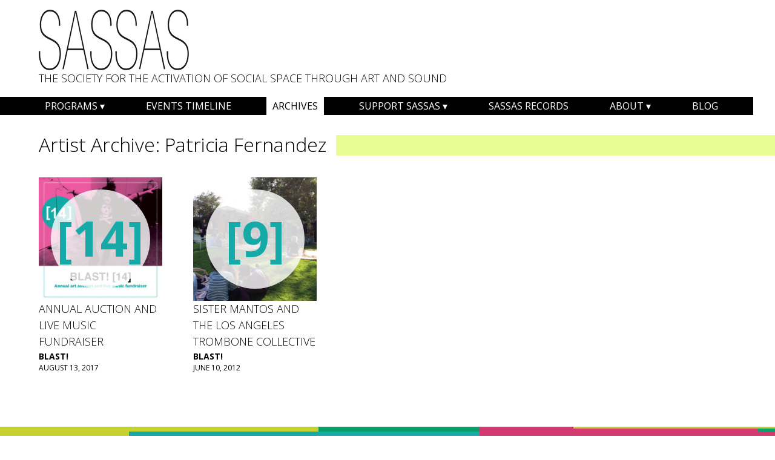

--- FILE ---
content_type: text/html; charset=UTF-8
request_url: https://sassas.org/artist/patricia-fernandez/
body_size: 11152
content:
<!DOCTYPE html>
<html dir="ltr" lang="en-US" prefix="og: https://ogp.me/ns#">
<head>
<meta charset="UTF-8">
<meta name="viewport" content="width=device-width, initial-scale=1">
<title>Patricia Fernandez | SASSAS</title>
<link rel="profile" href="https://gmpg.org/xfn/11">
<link rel="pingback" href="https://sassas.org/xmlrpc.php">


		<!-- All in One SEO 4.9.2 - aioseo.com -->
	<meta name="robots" content="max-image-preview:large" />
	<link rel="canonical" href="https://sassas.org/artist/patricia-fernandez/" />
	<meta name="generator" content="All in One SEO (AIOSEO) 4.9.2" />
		<script type="application/ld+json" class="aioseo-schema">
			{"@context":"https:\/\/schema.org","@graph":[{"@type":"BreadcrumbList","@id":"https:\/\/sassas.org\/artist\/patricia-fernandez\/#breadcrumblist","itemListElement":[{"@type":"ListItem","@id":"https:\/\/sassas.org#listItem","position":1,"name":"Home","item":"https:\/\/sassas.org","nextItem":{"@type":"ListItem","@id":"https:\/\/sassas.org\/artist\/patricia-fernandez\/#listItem","name":"Patricia Fernandez"}},{"@type":"ListItem","@id":"https:\/\/sassas.org\/artist\/patricia-fernandez\/#listItem","position":2,"name":"Patricia Fernandez","previousItem":{"@type":"ListItem","@id":"https:\/\/sassas.org#listItem","name":"Home"}}]},{"@type":"CollectionPage","@id":"https:\/\/sassas.org\/artist\/patricia-fernandez\/#collectionpage","url":"https:\/\/sassas.org\/artist\/patricia-fernandez\/","name":"Patricia Fernandez | SASSAS","inLanguage":"en-US","isPartOf":{"@id":"https:\/\/sassas.org\/#website"},"breadcrumb":{"@id":"https:\/\/sassas.org\/artist\/patricia-fernandez\/#breadcrumblist"}},{"@type":"Organization","@id":"https:\/\/sassas.org\/#organization","name":"SASSAS","description":"The Society for the Activation of Social Space Through Art and Sound","url":"https:\/\/sassas.org\/","email":"info@sassas.org","logo":{"@type":"ImageObject","url":"https:\/\/sassas.org\/wp-content\/uploads\/2014\/08\/SASSAS-LOGO-sq.jpg","@id":"https:\/\/sassas.org\/artist\/patricia-fernandez\/#organizationLogo","width":364,"height":364},"image":{"@id":"https:\/\/sassas.org\/artist\/patricia-fernandez\/#organizationLogo"}},{"@type":"WebSite","@id":"https:\/\/sassas.org\/#website","url":"https:\/\/sassas.org\/","name":"SASSAS","alternateName":"SASSAS","description":"The Society for the Activation of Social Space Through Art and Sound","inLanguage":"en-US","publisher":{"@id":"https:\/\/sassas.org\/#organization"}}]}
		</script>
		<!-- All in One SEO -->

<script>window._wca = window._wca || [];</script>
<link rel='dns-prefetch' href='//stats.wp.com' />
<link rel='dns-prefetch' href='//v0.wordpress.com' />
<link rel="alternate" type="application/rss+xml" title="SASSAS &raquo; Feed" href="https://sassas.org/feed/" />
<link rel="alternate" type="application/rss+xml" title="SASSAS &raquo; Comments Feed" href="https://sassas.org/comments/feed/" />
<link rel="alternate" type="application/rss+xml" title="SASSAS &raquo; Patricia Fernandez Artist Feed" href="https://sassas.org/artist/patricia-fernandez/feed/" />
<style id='wp-img-auto-sizes-contain-inline-css' type='text/css'>
img:is([sizes=auto i],[sizes^="auto," i]){contain-intrinsic-size:3000px 1500px}
/*# sourceURL=wp-img-auto-sizes-contain-inline-css */
</style>
<style id='wp-emoji-styles-inline-css' type='text/css'>

	img.wp-smiley, img.emoji {
		display: inline !important;
		border: none !important;
		box-shadow: none !important;
		height: 1em !important;
		width: 1em !important;
		margin: 0 0.07em !important;
		vertical-align: -0.1em !important;
		background: none !important;
		padding: 0 !important;
	}
/*# sourceURL=wp-emoji-styles-inline-css */
</style>
<style id='wp-block-library-inline-css' type='text/css'>
:root{--wp-block-synced-color:#7a00df;--wp-block-synced-color--rgb:122,0,223;--wp-bound-block-color:var(--wp-block-synced-color);--wp-editor-canvas-background:#ddd;--wp-admin-theme-color:#007cba;--wp-admin-theme-color--rgb:0,124,186;--wp-admin-theme-color-darker-10:#006ba1;--wp-admin-theme-color-darker-10--rgb:0,107,160.5;--wp-admin-theme-color-darker-20:#005a87;--wp-admin-theme-color-darker-20--rgb:0,90,135;--wp-admin-border-width-focus:2px}@media (min-resolution:192dpi){:root{--wp-admin-border-width-focus:1.5px}}.wp-element-button{cursor:pointer}:root .has-very-light-gray-background-color{background-color:#eee}:root .has-very-dark-gray-background-color{background-color:#313131}:root .has-very-light-gray-color{color:#eee}:root .has-very-dark-gray-color{color:#313131}:root .has-vivid-green-cyan-to-vivid-cyan-blue-gradient-background{background:linear-gradient(135deg,#00d084,#0693e3)}:root .has-purple-crush-gradient-background{background:linear-gradient(135deg,#34e2e4,#4721fb 50%,#ab1dfe)}:root .has-hazy-dawn-gradient-background{background:linear-gradient(135deg,#faaca8,#dad0ec)}:root .has-subdued-olive-gradient-background{background:linear-gradient(135deg,#fafae1,#67a671)}:root .has-atomic-cream-gradient-background{background:linear-gradient(135deg,#fdd79a,#004a59)}:root .has-nightshade-gradient-background{background:linear-gradient(135deg,#330968,#31cdcf)}:root .has-midnight-gradient-background{background:linear-gradient(135deg,#020381,#2874fc)}:root{--wp--preset--font-size--normal:16px;--wp--preset--font-size--huge:42px}.has-regular-font-size{font-size:1em}.has-larger-font-size{font-size:2.625em}.has-normal-font-size{font-size:var(--wp--preset--font-size--normal)}.has-huge-font-size{font-size:var(--wp--preset--font-size--huge)}.has-text-align-center{text-align:center}.has-text-align-left{text-align:left}.has-text-align-right{text-align:right}.has-fit-text{white-space:nowrap!important}#end-resizable-editor-section{display:none}.aligncenter{clear:both}.items-justified-left{justify-content:flex-start}.items-justified-center{justify-content:center}.items-justified-right{justify-content:flex-end}.items-justified-space-between{justify-content:space-between}.screen-reader-text{border:0;clip-path:inset(50%);height:1px;margin:-1px;overflow:hidden;padding:0;position:absolute;width:1px;word-wrap:normal!important}.screen-reader-text:focus{background-color:#ddd;clip-path:none;color:#444;display:block;font-size:1em;height:auto;left:5px;line-height:normal;padding:15px 23px 14px;text-decoration:none;top:5px;width:auto;z-index:100000}html :where(.has-border-color){border-style:solid}html :where([style*=border-top-color]){border-top-style:solid}html :where([style*=border-right-color]){border-right-style:solid}html :where([style*=border-bottom-color]){border-bottom-style:solid}html :where([style*=border-left-color]){border-left-style:solid}html :where([style*=border-width]){border-style:solid}html :where([style*=border-top-width]){border-top-style:solid}html :where([style*=border-right-width]){border-right-style:solid}html :where([style*=border-bottom-width]){border-bottom-style:solid}html :where([style*=border-left-width]){border-left-style:solid}html :where(img[class*=wp-image-]){height:auto;max-width:100%}:where(figure){margin:0 0 1em}html :where(.is-position-sticky){--wp-admin--admin-bar--position-offset:var(--wp-admin--admin-bar--height,0px)}@media screen and (max-width:600px){html :where(.is-position-sticky){--wp-admin--admin-bar--position-offset:0px}}

/*# sourceURL=wp-block-library-inline-css */
</style><style id='global-styles-inline-css' type='text/css'>
:root{--wp--preset--aspect-ratio--square: 1;--wp--preset--aspect-ratio--4-3: 4/3;--wp--preset--aspect-ratio--3-4: 3/4;--wp--preset--aspect-ratio--3-2: 3/2;--wp--preset--aspect-ratio--2-3: 2/3;--wp--preset--aspect-ratio--16-9: 16/9;--wp--preset--aspect-ratio--9-16: 9/16;--wp--preset--color--black: #000000;--wp--preset--color--cyan-bluish-gray: #abb8c3;--wp--preset--color--white: #ffffff;--wp--preset--color--pale-pink: #f78da7;--wp--preset--color--vivid-red: #cf2e2e;--wp--preset--color--luminous-vivid-orange: #ff6900;--wp--preset--color--luminous-vivid-amber: #fcb900;--wp--preset--color--light-green-cyan: #7bdcb5;--wp--preset--color--vivid-green-cyan: #00d084;--wp--preset--color--pale-cyan-blue: #8ed1fc;--wp--preset--color--vivid-cyan-blue: #0693e3;--wp--preset--color--vivid-purple: #9b51e0;--wp--preset--gradient--vivid-cyan-blue-to-vivid-purple: linear-gradient(135deg,rgb(6,147,227) 0%,rgb(155,81,224) 100%);--wp--preset--gradient--light-green-cyan-to-vivid-green-cyan: linear-gradient(135deg,rgb(122,220,180) 0%,rgb(0,208,130) 100%);--wp--preset--gradient--luminous-vivid-amber-to-luminous-vivid-orange: linear-gradient(135deg,rgb(252,185,0) 0%,rgb(255,105,0) 100%);--wp--preset--gradient--luminous-vivid-orange-to-vivid-red: linear-gradient(135deg,rgb(255,105,0) 0%,rgb(207,46,46) 100%);--wp--preset--gradient--very-light-gray-to-cyan-bluish-gray: linear-gradient(135deg,rgb(238,238,238) 0%,rgb(169,184,195) 100%);--wp--preset--gradient--cool-to-warm-spectrum: linear-gradient(135deg,rgb(74,234,220) 0%,rgb(151,120,209) 20%,rgb(207,42,186) 40%,rgb(238,44,130) 60%,rgb(251,105,98) 80%,rgb(254,248,76) 100%);--wp--preset--gradient--blush-light-purple: linear-gradient(135deg,rgb(255,206,236) 0%,rgb(152,150,240) 100%);--wp--preset--gradient--blush-bordeaux: linear-gradient(135deg,rgb(254,205,165) 0%,rgb(254,45,45) 50%,rgb(107,0,62) 100%);--wp--preset--gradient--luminous-dusk: linear-gradient(135deg,rgb(255,203,112) 0%,rgb(199,81,192) 50%,rgb(65,88,208) 100%);--wp--preset--gradient--pale-ocean: linear-gradient(135deg,rgb(255,245,203) 0%,rgb(182,227,212) 50%,rgb(51,167,181) 100%);--wp--preset--gradient--electric-grass: linear-gradient(135deg,rgb(202,248,128) 0%,rgb(113,206,126) 100%);--wp--preset--gradient--midnight: linear-gradient(135deg,rgb(2,3,129) 0%,rgb(40,116,252) 100%);--wp--preset--font-size--small: 13px;--wp--preset--font-size--medium: 20px;--wp--preset--font-size--large: 36px;--wp--preset--font-size--x-large: 42px;--wp--preset--spacing--20: 0.44rem;--wp--preset--spacing--30: 0.67rem;--wp--preset--spacing--40: 1rem;--wp--preset--spacing--50: 1.5rem;--wp--preset--spacing--60: 2.25rem;--wp--preset--spacing--70: 3.38rem;--wp--preset--spacing--80: 5.06rem;--wp--preset--shadow--natural: 6px 6px 9px rgba(0, 0, 0, 0.2);--wp--preset--shadow--deep: 12px 12px 50px rgba(0, 0, 0, 0.4);--wp--preset--shadow--sharp: 6px 6px 0px rgba(0, 0, 0, 0.2);--wp--preset--shadow--outlined: 6px 6px 0px -3px rgb(255, 255, 255), 6px 6px rgb(0, 0, 0);--wp--preset--shadow--crisp: 6px 6px 0px rgb(0, 0, 0);}:where(.is-layout-flex){gap: 0.5em;}:where(.is-layout-grid){gap: 0.5em;}body .is-layout-flex{display: flex;}.is-layout-flex{flex-wrap: wrap;align-items: center;}.is-layout-flex > :is(*, div){margin: 0;}body .is-layout-grid{display: grid;}.is-layout-grid > :is(*, div){margin: 0;}:where(.wp-block-columns.is-layout-flex){gap: 2em;}:where(.wp-block-columns.is-layout-grid){gap: 2em;}:where(.wp-block-post-template.is-layout-flex){gap: 1.25em;}:where(.wp-block-post-template.is-layout-grid){gap: 1.25em;}.has-black-color{color: var(--wp--preset--color--black) !important;}.has-cyan-bluish-gray-color{color: var(--wp--preset--color--cyan-bluish-gray) !important;}.has-white-color{color: var(--wp--preset--color--white) !important;}.has-pale-pink-color{color: var(--wp--preset--color--pale-pink) !important;}.has-vivid-red-color{color: var(--wp--preset--color--vivid-red) !important;}.has-luminous-vivid-orange-color{color: var(--wp--preset--color--luminous-vivid-orange) !important;}.has-luminous-vivid-amber-color{color: var(--wp--preset--color--luminous-vivid-amber) !important;}.has-light-green-cyan-color{color: var(--wp--preset--color--light-green-cyan) !important;}.has-vivid-green-cyan-color{color: var(--wp--preset--color--vivid-green-cyan) !important;}.has-pale-cyan-blue-color{color: var(--wp--preset--color--pale-cyan-blue) !important;}.has-vivid-cyan-blue-color{color: var(--wp--preset--color--vivid-cyan-blue) !important;}.has-vivid-purple-color{color: var(--wp--preset--color--vivid-purple) !important;}.has-black-background-color{background-color: var(--wp--preset--color--black) !important;}.has-cyan-bluish-gray-background-color{background-color: var(--wp--preset--color--cyan-bluish-gray) !important;}.has-white-background-color{background-color: var(--wp--preset--color--white) !important;}.has-pale-pink-background-color{background-color: var(--wp--preset--color--pale-pink) !important;}.has-vivid-red-background-color{background-color: var(--wp--preset--color--vivid-red) !important;}.has-luminous-vivid-orange-background-color{background-color: var(--wp--preset--color--luminous-vivid-orange) !important;}.has-luminous-vivid-amber-background-color{background-color: var(--wp--preset--color--luminous-vivid-amber) !important;}.has-light-green-cyan-background-color{background-color: var(--wp--preset--color--light-green-cyan) !important;}.has-vivid-green-cyan-background-color{background-color: var(--wp--preset--color--vivid-green-cyan) !important;}.has-pale-cyan-blue-background-color{background-color: var(--wp--preset--color--pale-cyan-blue) !important;}.has-vivid-cyan-blue-background-color{background-color: var(--wp--preset--color--vivid-cyan-blue) !important;}.has-vivid-purple-background-color{background-color: var(--wp--preset--color--vivid-purple) !important;}.has-black-border-color{border-color: var(--wp--preset--color--black) !important;}.has-cyan-bluish-gray-border-color{border-color: var(--wp--preset--color--cyan-bluish-gray) !important;}.has-white-border-color{border-color: var(--wp--preset--color--white) !important;}.has-pale-pink-border-color{border-color: var(--wp--preset--color--pale-pink) !important;}.has-vivid-red-border-color{border-color: var(--wp--preset--color--vivid-red) !important;}.has-luminous-vivid-orange-border-color{border-color: var(--wp--preset--color--luminous-vivid-orange) !important;}.has-luminous-vivid-amber-border-color{border-color: var(--wp--preset--color--luminous-vivid-amber) !important;}.has-light-green-cyan-border-color{border-color: var(--wp--preset--color--light-green-cyan) !important;}.has-vivid-green-cyan-border-color{border-color: var(--wp--preset--color--vivid-green-cyan) !important;}.has-pale-cyan-blue-border-color{border-color: var(--wp--preset--color--pale-cyan-blue) !important;}.has-vivid-cyan-blue-border-color{border-color: var(--wp--preset--color--vivid-cyan-blue) !important;}.has-vivid-purple-border-color{border-color: var(--wp--preset--color--vivid-purple) !important;}.has-vivid-cyan-blue-to-vivid-purple-gradient-background{background: var(--wp--preset--gradient--vivid-cyan-blue-to-vivid-purple) !important;}.has-light-green-cyan-to-vivid-green-cyan-gradient-background{background: var(--wp--preset--gradient--light-green-cyan-to-vivid-green-cyan) !important;}.has-luminous-vivid-amber-to-luminous-vivid-orange-gradient-background{background: var(--wp--preset--gradient--luminous-vivid-amber-to-luminous-vivid-orange) !important;}.has-luminous-vivid-orange-to-vivid-red-gradient-background{background: var(--wp--preset--gradient--luminous-vivid-orange-to-vivid-red) !important;}.has-very-light-gray-to-cyan-bluish-gray-gradient-background{background: var(--wp--preset--gradient--very-light-gray-to-cyan-bluish-gray) !important;}.has-cool-to-warm-spectrum-gradient-background{background: var(--wp--preset--gradient--cool-to-warm-spectrum) !important;}.has-blush-light-purple-gradient-background{background: var(--wp--preset--gradient--blush-light-purple) !important;}.has-blush-bordeaux-gradient-background{background: var(--wp--preset--gradient--blush-bordeaux) !important;}.has-luminous-dusk-gradient-background{background: var(--wp--preset--gradient--luminous-dusk) !important;}.has-pale-ocean-gradient-background{background: var(--wp--preset--gradient--pale-ocean) !important;}.has-electric-grass-gradient-background{background: var(--wp--preset--gradient--electric-grass) !important;}.has-midnight-gradient-background{background: var(--wp--preset--gradient--midnight) !important;}.has-small-font-size{font-size: var(--wp--preset--font-size--small) !important;}.has-medium-font-size{font-size: var(--wp--preset--font-size--medium) !important;}.has-large-font-size{font-size: var(--wp--preset--font-size--large) !important;}.has-x-large-font-size{font-size: var(--wp--preset--font-size--x-large) !important;}
/*# sourceURL=global-styles-inline-css */
</style>

<style id='classic-theme-styles-inline-css' type='text/css'>
/*! This file is auto-generated */
.wp-block-button__link{color:#fff;background-color:#32373c;border-radius:9999px;box-shadow:none;text-decoration:none;padding:calc(.667em + 2px) calc(1.333em + 2px);font-size:1.125em}.wp-block-file__button{background:#32373c;color:#fff;text-decoration:none}
/*# sourceURL=/wp-includes/css/classic-themes.min.css */
</style>
<link rel='stylesheet' id='woocommerce-layout-css' href='https://sassas.org/wp-content/plugins/woocommerce/assets/css/woocommerce-layout.css?ver=10.4.3' type='text/css' media='all' />
<style id='woocommerce-layout-inline-css' type='text/css'>

	.infinite-scroll .woocommerce-pagination {
		display: none;
	}
/*# sourceURL=woocommerce-layout-inline-css */
</style>
<link rel='stylesheet' id='woocommerce-smallscreen-css' href='https://sassas.org/wp-content/plugins/woocommerce/assets/css/woocommerce-smallscreen.css?ver=10.4.3' type='text/css' media='only screen and (max-width: 768px)' />
<link rel='stylesheet' id='woocommerce-general-css' href='https://sassas.org/wp-content/plugins/woocommerce/assets/css/woocommerce.css?ver=10.4.3' type='text/css' media='all' />
<style id='woocommerce-inline-inline-css' type='text/css'>
.woocommerce form .form-row .required { visibility: visible; }
/*# sourceURL=woocommerce-inline-inline-css */
</style>
<link rel='stylesheet' id='sassas-style-css' href='https://sassas.org/wp-content/themes/sassas/style.css?ver=c520da376b7a046b7ba1615ce7685431' type='text/css' media='all' />
<link rel='stylesheet' id='dashicons-css' href='https://sassas.org/wp-includes/css/dashicons.min.css?ver=c520da376b7a046b7ba1615ce7685431' type='text/css' media='all' />
<link rel='stylesheet' id='simple-auction-css' href='https://sassas.org/wp-content/plugins/woocommerce-simple-auctions/css/frontend.css?ver=c520da376b7a046b7ba1615ce7685431' type='text/css' media='all' />
<link rel='stylesheet' id='new-royalslider-core-css-css' href='https://sassas.org/wp-content/plugins/new-royalslider/lib/royalslider/royalslider.css?ver=3.4.3' type='text/css' media='all' />
<link rel='stylesheet' id='rsDefaultInv-css-css' href='https://sassas.org/wp-content/plugins/new-royalslider/lib/royalslider/skins/default-inverted/rs-default-inverted.css?ver=3.4.3' type='text/css' media='all' />
<script type="text/javascript" src="https://sassas.org/wp-includes/js/jquery/jquery.min.js?ver=3.7.1" id="jquery-core-js"></script>
<script type="text/javascript" src="https://sassas.org/wp-includes/js/jquery/jquery-migrate.min.js?ver=3.4.1" id="jquery-migrate-js"></script>
<script type="text/javascript" src="https://sassas.org/wp-content/plugins/woocommerce/assets/js/jquery-blockui/jquery.blockUI.min.js?ver=2.7.0-wc.10.4.3" id="wc-jquery-blockui-js" defer="defer" data-wp-strategy="defer"></script>
<script type="text/javascript" id="wc-add-to-cart-js-extra">
/* <![CDATA[ */
var wc_add_to_cart_params = {"ajax_url":"/wp-admin/admin-ajax.php","wc_ajax_url":"/?wc-ajax=%%endpoint%%","i18n_view_cart":"View cart","cart_url":"https://sassas.org/cart/","is_cart":"","cart_redirect_after_add":"no"};
//# sourceURL=wc-add-to-cart-js-extra
/* ]]> */
</script>
<script type="text/javascript" src="https://sassas.org/wp-content/plugins/woocommerce/assets/js/frontend/add-to-cart.min.js?ver=10.4.3" id="wc-add-to-cart-js" defer="defer" data-wp-strategy="defer"></script>
<script type="text/javascript" src="https://sassas.org/wp-content/plugins/woocommerce/assets/js/js-cookie/js.cookie.min.js?ver=2.1.4-wc.10.4.3" id="wc-js-cookie-js" defer="defer" data-wp-strategy="defer"></script>
<script type="text/javascript" id="woocommerce-js-extra">
/* <![CDATA[ */
var woocommerce_params = {"ajax_url":"/wp-admin/admin-ajax.php","wc_ajax_url":"/?wc-ajax=%%endpoint%%","i18n_password_show":"Show password","i18n_password_hide":"Hide password"};
//# sourceURL=woocommerce-js-extra
/* ]]> */
</script>
<script type="text/javascript" src="https://sassas.org/wp-content/plugins/woocommerce/assets/js/frontend/woocommerce.min.js?ver=10.4.3" id="woocommerce-js" defer="defer" data-wp-strategy="defer"></script>
<script type="text/javascript" src="https://stats.wp.com/s-202552.js" id="woocommerce-analytics-js" defer="defer" data-wp-strategy="defer"></script>
<script type="text/javascript" src="https://sassas.org/wp-content/plugins/woocommerce-simple-auctions/js/jquery.countdown.min.js?ver=1.2.15" id="simple-auction-countdown-js"></script>
<script type="text/javascript" id="simple-auction-countdown-language-js-extra">
/* <![CDATA[ */
var countdown_language_data = {"labels":{"Years":"Years","Months":"Months","Weeks":"Weeks","Days":"Days","Hours":"Hours","Minutes":"Minutes","Seconds":"Seconds"},"labels1":{"Year":"Year","Month":"Month","Week":"Week","Day":"Day","Hour":"Hour","Minute":"Minute","Second":"Second"},"compactLabels":{"y":"y","m":"m","w":"w","d":"d"}};
//# sourceURL=simple-auction-countdown-language-js-extra
/* ]]> */
</script>
<script type="text/javascript" src="https://sassas.org/wp-content/plugins/woocommerce-simple-auctions/js/jquery.countdown.language.js?ver=1.2.15" id="simple-auction-countdown-language-js"></script>
<script type="text/javascript" id="simple-auction-frontend-js-extra">
/* <![CDATA[ */
var data = {"finished":"Auction has finished!","gtm_offset":"-8","started":"Auction has started! Please refresh your page.","interval":"1"};
var SA_Ajax = {"ajaxurl":"/artist/patricia-fernandez/?wc-ajax","najax":"1"};
//# sourceURL=simple-auction-frontend-js-extra
/* ]]> */
</script>
<script type="text/javascript" src="https://sassas.org/wp-content/plugins/woocommerce-simple-auctions/js/simple-auction-frontend.js?ver=1.2.15" id="simple-auction-frontend-js"></script>
<link rel="https://api.w.org/" href="https://sassas.org/wp-json/" />	<style>img#wpstats{display:none}</style>
			<noscript><style>.woocommerce-product-gallery{ opacity: 1 !important; }</style></noscript>
	<style type="text/css">
.avatar {vertical-align:middle; margin-right:5px;}
.credit {font-size: 50%;}
</style>
		<link rel="icon" href="https://sassas.org/wp-content/uploads/2014/07/sassas-260x260-90x90.png" sizes="32x32" />
<link rel="icon" href="https://sassas.org/wp-content/uploads/2014/07/sassas-260x260-255x255.png" sizes="192x192" />
<link rel="apple-touch-icon" href="https://sassas.org/wp-content/uploads/2014/07/sassas-260x260-255x255.png" />
<meta name="msapplication-TileImage" content="https://sassas.org/wp-content/uploads/2014/07/sassas-260x260.png" />
<link rel='stylesheet' id='wc-blocks-style-css' href='https://sassas.org/wp-content/plugins/woocommerce/assets/client/blocks/wc-blocks.css?ver=wc-10.4.3' type='text/css' media='all' />
</head>

<body data-rsssl=1 class="archive tax-artist term-patricia-fernandez term-773 wp-theme-sassas theme-sassas woocommerce-no-js group-blog woo-store-vacation-shop-closed">
<div id="page" class="hfeed site container">

	<header id="masthead" class="site-header" role="banner">
		<div class="site-branding ultra column">
			<h1 class="site-title"><a href="https://sassas.org/" rel="home">SASSAS</a></h1>
			<h2 class="site-description">The Society for the Activation of Social Space Through Art and Sound</h2>
		</div><!-- .site-branding -->

		<nav id="site-navigation" class="main-navigation" role="navigation">
			<h1 class="menu-toggle">Menu</h1>
			<a class="skip-link screen-reader-text" href="#content">Skip to content</a>
			<div class="menu-main-menu-container"><ul id="menu-main-menu" class="menu"><li id="menu-item-23" class="menu-item menu-item-type-custom menu-item-object-custom menu-item-has-children menu-item-23"><a href="#">Programs</a>
<ul class="sub-menu">
	<li id="menu-item-92" class="menu-item menu-item-type-taxonomy menu-item-object-program menu-item-92"><a href="https://sassas.org/program/sound/">sound.</a></li>
	<li id="menu-item-94" class="menu-item menu-item-type-taxonomy menu-item-object-program menu-item-94"><a href="https://sassas.org/program/soundspark/">soundSpark</a></li>
	<li id="menu-item-93" class="menu-item menu-item-type-taxonomy menu-item-object-program menu-item-93"><a href="https://sassas.org/program/soundshoppe/">soundShoppe</a></li>
	<li id="menu-item-89" class="menu-item menu-item-type-taxonomy menu-item-object-program menu-item-89"><a href="https://sassas.org/program/ad-hoc/">Ad Hoc</a></li>
	<li id="menu-item-575" class="menu-item menu-item-type-taxonomy menu-item-object-program menu-item-575"><a href="https://sassas.org/program/kids-play/">Kids Play&#8230;</a></li>
	<li id="menu-item-602" class="menu-item menu-item-type-custom menu-item-object-custom menu-item-has-children menu-item-602"><a href="#">Special Programs</a>
	<ul class="sub-menu">
		<li id="menu-item-597" class="menu-item menu-item-type-taxonomy menu-item-object-program menu-item-597"><a href="https://sassas.org/program/welcome-inn-time-machine/">Welcome Inn Time Machine</a></li>
		<li id="menu-item-3168" class="menu-item menu-item-type-custom menu-item-object-custom menu-item-3168"><a href="https://sassas.org/program/mapping-sound/">Mapping Sound</a></li>
		<li id="menu-item-7065" class="menu-item menu-item-type-taxonomy menu-item-object-program menu-item-7065"><a href="https://sassas.org/program/angels-gate-dusk/">angels gate dusk</a></li>
	</ul>
</li>
</ul>
</li>
<li id="menu-item-1305" class="menu-item menu-item-type-custom menu-item-object-custom menu-item-1305"><a href="/events/">Events Timeline</a></li>
<li id="menu-item-433" class="menu-item menu-item-type-post_type menu-item-object-page menu-item-433"><a href="https://sassas.org/archives/">Archives</a></li>
<li id="menu-item-30" class="menu-item menu-item-type-custom menu-item-object-custom menu-item-has-children menu-item-30"><a href="#">Support SASSAS</a>
<ul class="sub-menu">
	<li id="menu-item-35" class="menu-item menu-item-type-post_type menu-item-object-page menu-item-35"><a href="https://sassas.org/membership/">Membership</a></li>
	<li id="menu-item-4741" class="menu-item menu-item-type-post_type menu-item-object-page menu-item-4741"><a href="https://sassas.org/membership/wall-of-sound/">Wall of Sound</a></li>
	<li id="menu-item-31" class="menu-item menu-item-type-custom menu-item-object-custom menu-item-has-children menu-item-31"><a href="#">Special Events</a>
	<ul class="sub-menu">
		<li id="menu-item-90" class="menu-item menu-item-type-taxonomy menu-item-object-program menu-item-90"><a href="https://sassas.org/program/blast/">BLAST!</a></li>
		<li id="menu-item-91" class="menu-item menu-item-type-taxonomy menu-item-object-program menu-item-91"><a href="https://sassas.org/program/listening-party/">Listening Parties</a></li>
		<li id="menu-item-2065" class="menu-item menu-item-type-taxonomy menu-item-object-program menu-item-2065"><a href="https://sassas.org/program/other-events/">Other Events</a></li>
	</ul>
</li>
</ul>
</li>
<li id="menu-item-3676" class="menu-item menu-item-type-post_type menu-item-object-page menu-item-3676"><a href="https://sassas.org/records/">SASSAS Records</a></li>
<li id="menu-item-368" class="menu-item menu-item-type-post_type menu-item-object-page menu-item-has-children menu-item-368"><a href="https://sassas.org/about/">About</a>
<ul class="sub-menu">
	<li id="menu-item-362" class="menu-item menu-item-type-post_type menu-item-object-page menu-item-362"><a href="https://sassas.org/about/">About SASSAS</a></li>
	<li id="menu-item-41" class="menu-item menu-item-type-post_type menu-item-object-page menu-item-41"><a href="https://sassas.org/about/history/">History</a></li>
	<li id="menu-item-1338" class="menu-item menu-item-type-custom menu-item-object-custom menu-item-1338"><a href="/press/">Press</a></li>
	<li id="menu-item-386" class="menu-item menu-item-type-taxonomy menu-item-object-group menu-item-386"><a href="https://sassas.org/group/staff/">Staff</a></li>
	<li id="menu-item-385" class="menu-item menu-item-type-taxonomy menu-item-object-group menu-item-385"><a href="https://sassas.org/group/board/">Board of Directors</a></li>
	<li id="menu-item-112" class="menu-item menu-item-type-post_type menu-item-object-page menu-item-112"><a href="https://sassas.org/contact/">Contact</a></li>
</ul>
</li>
<li id="menu-item-40" class="menu-item menu-item-type-post_type menu-item-object-page current_page_parent menu-item-40"><a href="https://sassas.org/blog/">Blog</a></li>
<li id="menu-item-469" class="home menu-item menu-item-type-post_type menu-item-object-page menu-item-home menu-item-469"><a href="https://sassas.org/">SASSAS</a></li>
</ul></div>		</nav><!-- #site-navigation -->
	</header><!-- #masthead -->
	
	<div id="content" class="site-content">

	<header class="page-header ultra column flush-right">
		<h1 class="page-title">
			Artist Archive: <span>Patricia Fernandez</span>
		</h1>
	</header><!-- .page-header -->

	<div id="primary" class="content-area column ultra">
		<main id="main" class="site-main clearfix" role="main">

		
									
				<div class="article-wrap column quarter">					
									<article id="post-6330" class="blast post-6330 event type-event status-publish has-post-thumbnail hentry program-blast artist-ale-cohen artist-alice-konitz artist-andy-roberts artist-benjamin-weissman artist-calvin-marcus artist-fiona-connor artist-gala-porras-kim artist-jack-black artist-jacob-kassay artist-jasmin-blasco artist-joel-kyack artist-john-baldessari artist-kisk artist-lauren-halsey artist-lisa-ann-auerbach artist-lon-pylypchuck artist-mark-hagen artist-max-maslansky artist-nick-aguayo artist-patricia-fernandez artist-purity artist-samara-golden artist-stephanie-taylor artist-steven-roden artist-tanya-haden"> 
					
					<div class="image-wrap">
						<a href="https://sassas.org/event/blast-14/" title="Annual Auction and Live Music Fundraiser">
					<img width="255" height="255" src="https://sassas.org/wp-content/uploads/2017/07/28-255x255.jpg" class="attachment-thumbnail size-thumbnail wp-post-image" alt="" decoding="async" fetchpriority="high" srcset="https://sassas.org/wp-content/uploads/2017/07/28-255x255.jpg 255w, https://sassas.org/wp-content/uploads/2017/07/28-424x424.jpg 424w, https://sassas.org/wp-content/uploads/2017/07/28-768x768.jpg 768w, https://sassas.org/wp-content/uploads/2017/07/28-896x896.jpg 896w, https://sassas.org/wp-content/uploads/2017/07/28-90x90.jpg 90w, https://sassas.org/wp-content/uploads/2017/07/28-300x300.jpg 300w, https://sassas.org/wp-content/uploads/2017/07/28-256x256.jpg 256w, https://sassas.org/wp-content/uploads/2017/07/28-403x403.jpg 403w, https://sassas.org/wp-content/uploads/2017/07/28-415x415.jpg 415w, https://sassas.org/wp-content/uploads/2017/07/28.jpg 1080w" sizes="(max-width: 255px) 100vw, 255px" />					
					<span class="number">&#91;14&#93;</span>						</a>
					
					</div><!--image-wrap-->
					
					<header class="entry-header">
						<h3 class="entry-title"><a href="https://sassas.org/event/blast-14/" rel="bookmark">Annual Auction and Live Music Fundraiser</a></h3>
						<h4 class="program-name"><a href="https://sassas.org/program/blast/">BLAST!</a></h4><h5 class="event-date">August 13, 2017</h5>					</header><!-- .entry-header -->
					
					
									
				</article><!-- #post-6330 -->
				</div><!--article-wrap-->

						
				<div class="article-wrap column quarter">					
									<article id="post-3394" class="blast post-3394 event type-event status-publish has-post-thumbnail hentry program-blast artist-black-panty-annie artist-dawn-kasper artist-dominick-fernow artist-jill-spector artist-karthik-pandian artist-krystal-krunch artist-liz-larner artist-patricia-fernandez artist-sister-mantos artist-the-los-angeles-trombone-collective artist-year-of-the-rat"> 
					
					<div class="image-wrap">
						<a href="https://sassas.org/event/sister-mantos-and-the-los-angeles-trombone-collective/" title="Sister Mantos and The Los Angeles Trombone Collective">
					<img width="255" height="255" src="https://sassas.org/wp-content/uploads/2015/02/Blast2012350-255x255.jpg" class="attachment-thumbnail size-thumbnail wp-post-image" alt="" decoding="async" srcset="https://sassas.org/wp-content/uploads/2015/02/Blast2012350-255x255.jpg 255w, https://sassas.org/wp-content/uploads/2015/02/Blast2012350-100x100.jpg 100w, https://sassas.org/wp-content/uploads/2015/02/Blast2012350-90x90.jpg 90w" sizes="(max-width: 255px) 100vw, 255px" />					
					<span class="number">&#91;9&#93;</span>						</a>
					
					</div><!--image-wrap-->
					
					<header class="entry-header">
						<h3 class="entry-title"><a href="https://sassas.org/event/sister-mantos-and-the-los-angeles-trombone-collective/" rel="bookmark">Sister Mantos and The Los Angeles Trombone Collective</a></h3>
						<h4 class="program-name"><a href="https://sassas.org/program/blast/">BLAST!</a></h4><h5 class="event-date">June 10, 2012</h5>					</header><!-- .entry-header -->
					
					
									
				</article><!-- #post-3394 -->
				</div><!--article-wrap-->

			
		
		</main><!-- #main -->
	</div><!-- #primary -->


	</div><!-- #content -->

	<footer id="colophon" class="site-footer" role="contentinfo">
		
		<div class="ultra column">	
			
			<div class="row">
			
				<nav class="footer-navigation" role="navigation">
					<div class="menu-footer-menu-container"><ul id="menu-footer-menu" class="menu"><li id="menu-item-42" class="menu-item menu-item-type-custom menu-item-object-custom menu-item-has-children menu-item-42"><a href="#">Programs</a>
<ul class="sub-menu">
	<li id="menu-item-98" class="menu-item menu-item-type-taxonomy menu-item-object-program menu-item-98"><a href="https://sassas.org/program/sound/">sound.</a></li>
	<li id="menu-item-100" class="menu-item menu-item-type-taxonomy menu-item-object-program menu-item-100"><a href="https://sassas.org/program/soundspark/">soundSpark</a></li>
	<li id="menu-item-99" class="menu-item menu-item-type-taxonomy menu-item-object-program menu-item-99"><a href="https://sassas.org/program/soundshoppe/">soundShoppe</a></li>
	<li id="menu-item-95" class="menu-item menu-item-type-taxonomy menu-item-object-program menu-item-95"><a href="https://sassas.org/program/ad-hoc/">AD HOC</a></li>
	<li id="menu-item-574" class="menu-item menu-item-type-taxonomy menu-item-object-program menu-item-574"><a href="https://sassas.org/program/kids-play/">Kids Play&#8230;</a></li>
	<li id="menu-item-598" class="menu-item menu-item-type-taxonomy menu-item-object-program menu-item-598"><a href="https://sassas.org/program/welcome-inn-time-machine/">Welcome Inn Time Machine</a></li>
</ul>
</li>
<li id="menu-item-1306" class="menu-item menu-item-type-custom menu-item-object-custom menu-item-1306"><a href="/events/">Events Timeline</a></li>
<li id="menu-item-434" class="menu-item menu-item-type-post_type menu-item-object-page menu-item-has-children menu-item-434"><a href="https://sassas.org/archives/">Archives</a>
<ul class="sub-menu">
	<li id="menu-item-49" class="menu-item menu-item-type-custom menu-item-object-custom menu-item-49"><a href="/archives/?filterProgram=sound">sound.</a></li>
	<li id="menu-item-50" class="menu-item menu-item-type-custom menu-item-object-custom menu-item-50"><a href="/archives/?filterProgram=soundspark">soundSpark</a></li>
	<li id="menu-item-51" class="menu-item menu-item-type-custom menu-item-object-custom menu-item-51"><a href="/archives/?filterProgram=soundshoppe">soundShoppe</a></li>
	<li id="menu-item-52" class="menu-item menu-item-type-custom menu-item-object-custom menu-item-52"><a href="/archives/?filterProgram=ad-hoc">AD HOC</a></li>
	<li id="menu-item-603" class="menu-item menu-item-type-custom menu-item-object-custom menu-item-603"><a href="/archives/?filterProgram=kids-play">Kids Play</a></li>
	<li id="menu-item-53" class="menu-item menu-item-type-custom menu-item-object-custom menu-item-53"><a href="/archives/?filterProgram=listening-party">Listening Parties</a></li>
	<li id="menu-item-54" class="menu-item menu-item-type-custom menu-item-object-custom menu-item-54"><a href="/archives/?filterProgram=blast">BLAST!</a></li>
</ul>
</li>
<li id="menu-item-1336" class="menu-item menu-item-type-post_type menu-item-object-page menu-item-has-children menu-item-1336"><a href="https://sassas.org/membership/">Support</a>
<ul class="sub-menu">
	<li id="menu-item-57" class="menu-item menu-item-type-post_type menu-item-object-page menu-item-57"><a href="https://sassas.org/membership/">Membership</a></li>
	<li id="menu-item-4743" class="menu-item menu-item-type-post_type menu-item-object-page menu-item-4743"><a href="https://sassas.org/membership/wall-of-sound/">Wall of Sound</a></li>
	<li id="menu-item-96" class="menu-item menu-item-type-taxonomy menu-item-object-program menu-item-96"><a href="https://sassas.org/program/blast/">BLAST!</a></li>
	<li id="menu-item-97" class="menu-item menu-item-type-taxonomy menu-item-object-program menu-item-97"><a href="https://sassas.org/program/listening-party/">Listening Parties</a></li>
</ul>
</li>
<li id="menu-item-3678" class="menu-item menu-item-type-post_type menu-item-object-page menu-item-3678"><a href="https://sassas.org/records/">SASSAS Records</a></li>
<li id="menu-item-367" class="menu-item menu-item-type-post_type menu-item-object-page menu-item-has-children menu-item-367"><a href="https://sassas.org/about/">About</a>
<ul class="sub-menu">
	<li id="menu-item-363" class="menu-item menu-item-type-post_type menu-item-object-page menu-item-363"><a href="https://sassas.org/about/">About SASSAS</a></li>
	<li id="menu-item-59" class="menu-item menu-item-type-post_type menu-item-object-page menu-item-59"><a href="https://sassas.org/about/history/">History</a></li>
	<li id="menu-item-1337" class="menu-item menu-item-type-custom menu-item-object-custom menu-item-1337"><a href="/press/">Press</a></li>
	<li id="menu-item-388" class="menu-item menu-item-type-taxonomy menu-item-object-group menu-item-388"><a href="https://sassas.org/group/staff/">Staff</a></li>
	<li id="menu-item-387" class="menu-item menu-item-type-taxonomy menu-item-object-group menu-item-387"><a href="https://sassas.org/group/board/">Board of Directors</a></li>
	<li id="menu-item-63" class="menu-item menu-item-type-post_type menu-item-object-page menu-item-63"><a href="https://sassas.org/contact/">Contact</a></li>
</ul>
</li>
<li id="menu-item-600" class="menu-item menu-item-type-post_type menu-item-object-page current_page_parent menu-item-600"><a href="https://sassas.org/blog/">Blog</a></li>
</ul></div>				</nav>
				
				<div class="footer-aside">
					<aside id="text-4" class="widget widget_text">			<div class="textwidget"><div class="more-link">
<a href="#">Join Our Email List</a>
</div>
<p><em>The SASSAS email list is no longer active.</em></p></div>
		</aside><aside id="text-3" class="widget widget_text">			<div class="textwidget"><ul class="social">
<li><a href="https://www.facebook.com/sassasdotorg" title="SASSAS on Facebook" target="_blank"><i class="fa fa-facebook-square"></i> </a></li>
<li><a href="https://www.youtube.com/user/sassasdotorg" title="SASSAS on YouTube" target="_blank"><i class="fa fa-youtube-square"></i></a></li>
<li><a href="https://twitter.com/sassasdotorg" title="SASSAS on Twitter" target="_blank"><i class="fa fa-twitter-square"></i></a></li>
<li><a href="http://instagram.com/sassasdotorg" title="SASSAS on Instagram" target="_blank"><i class="fa fa-instagram"></i></a></li>
<li><a href="/feed/" title="RSS Feed"><i class="fa fa-rss-square"></i></a></li>
<li><a href="https://soundcloud.com/sassasdotorg" title="SASSAS on Soundcloud" target="_blank"><i class="fa fa-soundcloud"></i></a></li>
</ul></div>
		</aside>				</div>
				
			</div><!--row-->
		
			<div class="site-info">
				All content &copy;2025 SASSAS unless otherwise noted.
				Site by <a href="http://goteama.com" rel="designer">team A design</a>.			</div><!-- .site-info -->
		
		</div><!--ultra-columm-->
		
	</footer><!-- #colophon -->
</div><!-- #page -->

<script type="speculationrules">
{"prefetch":[{"source":"document","where":{"and":[{"href_matches":"/*"},{"not":{"href_matches":["/wp-*.php","/wp-admin/*","/wp-content/uploads/*","/wp-content/*","/wp-content/plugins/*","/wp-content/themes/sassas/*","/*\\?(.+)"]}},{"not":{"selector_matches":"a[rel~=\"nofollow\"]"}},{"not":{"selector_matches":".no-prefetch, .no-prefetch a"}}]},"eagerness":"conservative"}]}
</script>
	<script type='text/javascript'>
		(function () {
			var c = document.body.className;
			c = c.replace(/woocommerce-no-js/, 'woocommerce-js');
			document.body.className = c;
		})();
	</script>
	<script type="module"  src="https://sassas.org/wp-content/plugins/all-in-one-seo-pack/dist/Lite/assets/table-of-contents.95d0dfce.js?ver=4.9.2" id="aioseo/js/src/vue/standalone/blocks/table-of-contents/frontend.js-js"></script>
<script type="text/javascript" src="https://sassas.org/wp-content/themes/sassas/js/navigation.js?ver=20120206" id="sassas-navigation-js"></script>
<script type="text/javascript" src="https://sassas.org/wp-content/themes/sassas/js/skip-link-focus-fix.js?ver=20130115" id="sassas-skip-link-focus-fix-js"></script>
<script type="text/javascript" src="https://sassas.org/wp-includes/js/dist/vendor/wp-polyfill.min.js?ver=3.15.0" id="wp-polyfill-js"></script>
<script type="text/javascript" src="https://sassas.org/wp-content/plugins/jetpack/jetpack_vendor/automattic/woocommerce-analytics/build/woocommerce-analytics-client.js?minify=false&amp;ver=75adc3c1e2933e2c8c6a" id="woocommerce-analytics-client-js" defer="defer" data-wp-strategy="defer"></script>
<script type="text/javascript" src="https://sassas.org/wp-content/plugins/woocommerce/assets/js/sourcebuster/sourcebuster.min.js?ver=10.4.3" id="sourcebuster-js-js"></script>
<script type="text/javascript" id="wc-order-attribution-js-extra">
/* <![CDATA[ */
var wc_order_attribution = {"params":{"lifetime":1.0e-5,"session":30,"base64":false,"ajaxurl":"https://sassas.org/wp-admin/admin-ajax.php","prefix":"wc_order_attribution_","allowTracking":true},"fields":{"source_type":"current.typ","referrer":"current_add.rf","utm_campaign":"current.cmp","utm_source":"current.src","utm_medium":"current.mdm","utm_content":"current.cnt","utm_id":"current.id","utm_term":"current.trm","utm_source_platform":"current.plt","utm_creative_format":"current.fmt","utm_marketing_tactic":"current.tct","session_entry":"current_add.ep","session_start_time":"current_add.fd","session_pages":"session.pgs","session_count":"udata.vst","user_agent":"udata.uag"}};
//# sourceURL=wc-order-attribution-js-extra
/* ]]> */
</script>
<script type="text/javascript" src="https://sassas.org/wp-content/plugins/woocommerce/assets/js/frontend/order-attribution.min.js?ver=10.4.3" id="wc-order-attribution-js"></script>
<script type="text/javascript" id="jetpack-stats-js-before">
/* <![CDATA[ */
_stq = window._stq || [];
_stq.push([ "view", JSON.parse("{\"v\":\"ext\",\"blog\":\"70441173\",\"post\":\"0\",\"tz\":\"-8\",\"srv\":\"sassas.org\",\"arch_tax_artist\":\"patricia-fernandez\",\"arch_results\":\"2\",\"j\":\"1:15.3.1\"}") ]);
_stq.push([ "clickTrackerInit", "70441173", "0" ]);
//# sourceURL=jetpack-stats-js-before
/* ]]> */
</script>
<script type="text/javascript" src="https://stats.wp.com/e-202552.js" id="jetpack-stats-js" defer="defer" data-wp-strategy="defer"></script>
<script type="text/javascript" src="https://sassas.org/wp-content/plugins/new-royalslider/lib/royalslider/jquery.royalslider.min.js?ver=3.4.3" id="new-royalslider-main-js-js"></script>
<script id="wp-emoji-settings" type="application/json">
{"baseUrl":"https://s.w.org/images/core/emoji/17.0.2/72x72/","ext":".png","svgUrl":"https://s.w.org/images/core/emoji/17.0.2/svg/","svgExt":".svg","source":{"concatemoji":"https://sassas.org/wp-includes/js/wp-emoji-release.min.js?ver=c520da376b7a046b7ba1615ce7685431"}}
</script>
<script type="module">
/* <![CDATA[ */
/*! This file is auto-generated */
const a=JSON.parse(document.getElementById("wp-emoji-settings").textContent),o=(window._wpemojiSettings=a,"wpEmojiSettingsSupports"),s=["flag","emoji"];function i(e){try{var t={supportTests:e,timestamp:(new Date).valueOf()};sessionStorage.setItem(o,JSON.stringify(t))}catch(e){}}function c(e,t,n){e.clearRect(0,0,e.canvas.width,e.canvas.height),e.fillText(t,0,0);t=new Uint32Array(e.getImageData(0,0,e.canvas.width,e.canvas.height).data);e.clearRect(0,0,e.canvas.width,e.canvas.height),e.fillText(n,0,0);const a=new Uint32Array(e.getImageData(0,0,e.canvas.width,e.canvas.height).data);return t.every((e,t)=>e===a[t])}function p(e,t){e.clearRect(0,0,e.canvas.width,e.canvas.height),e.fillText(t,0,0);var n=e.getImageData(16,16,1,1);for(let e=0;e<n.data.length;e++)if(0!==n.data[e])return!1;return!0}function u(e,t,n,a){switch(t){case"flag":return n(e,"\ud83c\udff3\ufe0f\u200d\u26a7\ufe0f","\ud83c\udff3\ufe0f\u200b\u26a7\ufe0f")?!1:!n(e,"\ud83c\udde8\ud83c\uddf6","\ud83c\udde8\u200b\ud83c\uddf6")&&!n(e,"\ud83c\udff4\udb40\udc67\udb40\udc62\udb40\udc65\udb40\udc6e\udb40\udc67\udb40\udc7f","\ud83c\udff4\u200b\udb40\udc67\u200b\udb40\udc62\u200b\udb40\udc65\u200b\udb40\udc6e\u200b\udb40\udc67\u200b\udb40\udc7f");case"emoji":return!a(e,"\ud83e\u1fac8")}return!1}function f(e,t,n,a){let r;const o=(r="undefined"!=typeof WorkerGlobalScope&&self instanceof WorkerGlobalScope?new OffscreenCanvas(300,150):document.createElement("canvas")).getContext("2d",{willReadFrequently:!0}),s=(o.textBaseline="top",o.font="600 32px Arial",{});return e.forEach(e=>{s[e]=t(o,e,n,a)}),s}function r(e){var t=document.createElement("script");t.src=e,t.defer=!0,document.head.appendChild(t)}a.supports={everything:!0,everythingExceptFlag:!0},new Promise(t=>{let n=function(){try{var e=JSON.parse(sessionStorage.getItem(o));if("object"==typeof e&&"number"==typeof e.timestamp&&(new Date).valueOf()<e.timestamp+604800&&"object"==typeof e.supportTests)return e.supportTests}catch(e){}return null}();if(!n){if("undefined"!=typeof Worker&&"undefined"!=typeof OffscreenCanvas&&"undefined"!=typeof URL&&URL.createObjectURL&&"undefined"!=typeof Blob)try{var e="postMessage("+f.toString()+"("+[JSON.stringify(s),u.toString(),c.toString(),p.toString()].join(",")+"));",a=new Blob([e],{type:"text/javascript"});const r=new Worker(URL.createObjectURL(a),{name:"wpTestEmojiSupports"});return void(r.onmessage=e=>{i(n=e.data),r.terminate(),t(n)})}catch(e){}i(n=f(s,u,c,p))}t(n)}).then(e=>{for(const n in e)a.supports[n]=e[n],a.supports.everything=a.supports.everything&&a.supports[n],"flag"!==n&&(a.supports.everythingExceptFlag=a.supports.everythingExceptFlag&&a.supports[n]);var t;a.supports.everythingExceptFlag=a.supports.everythingExceptFlag&&!a.supports.flag,a.supports.everything||((t=a.source||{}).concatemoji?r(t.concatemoji):t.wpemoji&&t.twemoji&&(r(t.twemoji),r(t.wpemoji)))});
//# sourceURL=https://sassas.org/wp-includes/js/wp-emoji-loader.min.js
/* ]]> */
</script>
		<script type="text/javascript">
			(function() {
				window.wcAnalytics = window.wcAnalytics || {};
				const wcAnalytics = window.wcAnalytics;

				// Set the assets URL for webpack to find the split assets.
				wcAnalytics.assets_url = 'https://sassas.org/wp-content/plugins/jetpack/jetpack_vendor/automattic/woocommerce-analytics/src/../build/';

				// Set the REST API tracking endpoint URL.
				wcAnalytics.trackEndpoint = 'https://sassas.org/wp-json/woocommerce-analytics/v1/track';

				// Set common properties for all events.
				wcAnalytics.commonProps = {"blog_id":70441173,"store_id":"8cbc53a9-19b1-4e3d-869f-4498ded182c5","ui":null,"url":"https://sassas.org","woo_version":"10.4.3","wp_version":"6.9","store_admin":0,"device":"desktop","store_currency":"USD","timezone":"America/Los_Angeles","is_guest":1};

				// Set the event queue.
				wcAnalytics.eventQueue = [];

				// Features.
				wcAnalytics.features = {
					ch: false,
					sessionTracking: false,
					proxy: false,
				};

				wcAnalytics.breadcrumbs = ["Artists","Patricia Fernandez"];

				// Page context flags.
				wcAnalytics.pages = {
					isAccountPage: false,
					isCart: false,
				};
			})();
		</script>
		
</body>
</html>

<!-- Dynamic page generated in 0.893 seconds. -->
<!-- Cached page generated by WP-Super-Cache on 2025-12-24 16:48:05 -->

<!-- super cache -->

--- FILE ---
content_type: text/css
request_url: https://sassas.org/wp-content/themes/sassas/style.css?ver=c520da376b7a046b7ba1615ce7685431
body_size: 12112
content:
/*
Theme Name: SASSAS
Theme URI: https://underscores.me/
Author: team A design
Author URI: https://goteama.com
Description: Custom theme for SASSAS
Version: 1.0
License: GNU General Public License
License URI: license.txt
Text Domain: sassas
Domain Path: /languages/
Tags:

This theme, like WordPress, is licensed under the GPL.
Use it to make something cool, have fun, and share what you've learned with others.

 SASSAS is based on Underscores http://underscores.me/, (C) 2012-2014 Automattic, Inc.

Resetting and rebuilding styles have been helped along thanks to the fine work of
Eric Meyer http://meyerweb.com/eric/tools/css/reset/index.html
along with Nicolas Gallagher and Jonathan Neal http://necolas.github.com/normalize.css/
and Blueprint http://www.blueprintcss.org/
*/

@import url('layouts/fluid-golden-skeleton.css');
@import url('//fonts.googleapis.com/css?family=Open+Sans:300italic,400italic,700italic,400,300,700');
@import url('//netdna.bootstrapcdn.com/font-awesome/4.1.0/css/font-awesome.min.css');
@import url('inc/ltc-goudy-heavyface/ltc-goudy-heavyface.css');


/*--------------------------------------------------------------
>>> TABLE OF CONTENTS:
----------------------------------------------------------------
1.0 - Reset
2.0 - Typography
3.0 - Elements
4.0 - Forms
5.0 - Navigation
	5.1 - Links
	5.2 - Menus
6.0 - Accessibility
7.0 - Alignments
8.0 - Clearings
9.0 - Widgets
10.0 - Content
	10.1 - Posts and pages
	10.2 - Asides
	10.3 - Comments
11.0 - Infinite scroll
12.0 - Media
13.0 - Responsify
--------------------------------------------------------------*/

/*--------------------------------------------------------------
1.0 - Reset
--------------------------------------------------------------*/
html, body, div, span, applet, object, iframe,
h1, h2, h3, h4, h5, h6, p, blockquote, pre,
a, abbr, acronym, address, big, cite, code,
del, dfn, em, font, ins, kbd, q, s, samp,
small, strike, strong, sub, sup, tt, var,
dl, dt, dd, ol, ul, li,
fieldset, form, label, legend,
table, caption, tbody, tfoot, thead, tr, th, td {
	border: 0;
	font-family: inherit;
	font-size: 100%;
	font-style: inherit;
	font-weight: inherit;
	margin: 0;
	outline: 0;
	padding: 0;
	vertical-align: baseline;
}
html {
	font-size: 62.5%; /* Corrects text resizing oddly in IE6/7 when body font-size is set using em units http://clagnut.com/blog/348/#c790 */
	overflow-y: scroll; /* Keeps page centered in all browsers regardless of content height */
	-webkit-text-size-adjust: 100%; /* Prevents iOS text size adjust after orientation change, without disabling user zoom */
	-ms-text-size-adjust:     100%; /* www.456bereastreet.com/archive/201012/controlling_text_size_in_safari_for_ios_without_disabling_user_zoom/ */
}
*,
*:before,
*:after { /* apply a natural box layout model to all elements; see http://www.paulirish.com/2012/box-sizing-border-box-ftw/ */
	-webkit-box-sizing: border-box; /* Not needed for modern webkit but still used by Blackberry Browser 7.0; see http://caniuse.com/#search=box-sizing */
	-moz-box-sizing:    border-box; /* Still needed for Firefox 28; see http://caniuse.com/#search=box-sizing */
	box-sizing:         border-box;
}
body {
	background: #fff;
}
article,
aside,
details,
figcaption,
figure,
footer,
header,
main,
nav,
section {
	display: block;
}
ol, ul {
	list-style: none;
}
table { /* tables still need 'cellspacing="0"' in the markup */
	border-collapse: separate;
	border-spacing: 0;
}
caption, th, td {
	font-weight: normal;
	text-align: left;
}
blockquote:before, blockquote:after,
q:before, q:after {
	content: "";
}
blockquote, q {
	quotes: "" "";
}
a:focus {
	outline: thin dotted;
}
a:hover,
a:active {
	outline: 0;
}
a img {
	border: 0;
}

/*--------------------------------------------------------------
2.0 Typography
--------------------------------------------------------------*/
body,
button,
input,
select,
textarea {
	color: #000;
	font-family: 'Open Sans', Helvetica, Arial, sans-serif;
	font-size: 16px;
	font-size: 1.6rem;
	line-height: 1.5;
}
h1, h2, h3, h4, h5, h6 {
	clear: both;
}
p {
	margin-bottom: 1.5em;
}
b, strong {
	font-weight: 700;
}
dfn, cite, em, i {
	font-style: italic;
}
blockquote {
	margin: 0 1.5em;
}
address {
	margin: 0 0 1.5em;
}
pre {
	background: #eee;
	font-family: "Courier 10 Pitch", Courier, monospace;
	font-size: 15px;
	font-size: 1.5rem;
	line-height: 1.6;
	margin-bottom: 1.6em;
	max-width: 100%;
	overflow: auto;
	padding: 1.6em;
}
code, kbd, tt, var {
	font: 15px Monaco, Consolas, "Andale Mono", "DejaVu Sans Mono", monospace;
}
abbr, acronym {
	border-bottom: 1px dotted #666;
	cursor: help;
}
mark, ins {
	background: #fff9c0;
	text-decoration: none;
}
sup,
sub {
	font-size: 75%;
	height: 0;
	line-height: 0;
	position: relative;
	vertical-align: baseline;
}
sup {
	bottom: 1ex;
}
sub {
	top: .5ex;
}
small {
	font-size: 75%;
}
big {
	font-size: 125%;
}

/*--------------------------------------------------------------
3.0 Elements
--------------------------------------------------------------*/
hr {
	background-color: #ccc;
	border: 0;
	height: 1px;
	margin-bottom: 1.5em;
}
ul, ol {
	margin: 0 0 1.5em 3em;
}
ul {
	list-style: disc;
}
ol {
	list-style: decimal;
}
li > ul,
li > ol {
	margin-bottom: 0;
	margin-left: 1.5em;
}
dt {
	font-weight: bold;
}
dd {
	margin: 0 1.5em 1.5em;
}
img {
	height: auto; /* Make sure images are scaled correctly. */
	max-width: 100%; /* Adhere to container width. */
}
figure {
	margin: 0;
}
table {
	margin: 0 0 1.5em;
	width: 100%;
}
th {
	font-weight: bold;
}

/* HEADER */

.site-header {
	margin-bottom: 4em;
}
.site-branding {
	margin-top: 1em;
	margin-bottom: 1em;
}
.site-title {
	background: url(img/logo/sassas-248x100.png) no-repeat;
	width:248px;
	height: 100px;
	overflow: hidden;
}
.site-title a {
	display: block;
	width:248px;
	height: 100px;
	text-indent: -9999em;
	overflow: hidden;
}
.site-description {
	font-size: 18px;
	font-weight: 300;
	text-transform: uppercase;
}


/* FOOTER */

#colophon {
	position: relative;
	z-index: 999;
	background: #fff url(img/color-bar.gif) center top repeat-x;
	padding-top: 80px;
	padding-bottom: 8em;
}

.footer-aside {
	float: right;
	width: 14%;
	vertical-align: top;
}
.footer-aside .social {
	list-style: none;
	margin-left: 0;
}
.footer-aside .social li {
	float: left;
	width:20%;
	font-size: 32px;
	line-height: 1em;
}
.footer-aside .social li a {
	color: #000;
}
.footer-aside .social li a:hover {
	color:#15aaa8;
}
.site-info {
	text-align: center;
	color: #999;
	font-size: 12px;
}


/*--------------------------------------------------------------
4.0 Forms
--------------------------------------------------------------*/
button,
.button,
input,
select,
textarea {
	font-size: 100%; /* Corrects font size not being inherited in all browsers */
	margin: 0; /* Addresses margins set differently in IE6/7, F3/4, S5, Chrome */
	vertical-align: baseline; /* Improves appearance and consistency in all browsers */
	*vertical-align: middle; /* Improves appearance and consistency in IE6/IE7 */
}
button,
.button,
input[type="button"],
input[type="reset"],
input[type="submit"] {
	border: none;
	border-top: 4px solid #00592d;
	background: #0a9f57;
	color: #fff;
	cursor: pointer; 
	-webkit-appearance: none; 
	font-size: 18px;
	font-size: 1.8rem;
	line-height: 1;
	padding: .3em 1em .4em;
}
a.button,
a.button:visited,
a.button:hover,
a.button:active,
a.button:focus {
	color: #fff;
}
button:hover,
.button:hover,
input[type="button"]:hover,
input[type="reset"]:hover,
input[type="submit"]:hover {
	border-color: #0a9f57;
	background: #00592d;
	color: #fff;
}
button .tickets,
.button.tickets {
	border-top: 4px solid #d43a70;
	background: #8a284a;
}
button.tickets:hover,
.button.tickets:hover {
	border-color: #8a284a;
	background: #d43a70;
	color: #fff;
}
button:focus,
.button:focus,
input[type="button"]:focus,
input[type="reset"]:focus,
input[type="submit"]:focus,
button:active,
.button:active,
input[type="button"]:active,
input[type="reset"]:active,
input[type="submit"]:active {
	background: #004d26;
	color: #fff;
}
input[type="checkbox"],
input[type="radio"] {
	padding: 0; /* Addresses excess padding in IE8/9 */
}
input[type="search"] {
	-webkit-appearance: textfield; /* Addresses appearance set to searchfield in S5, Chrome */
	-webkit-box-sizing: content-box; /* Addresses box sizing set to border-box in S5, Chrome (include -moz to future-proof) */
	-moz-box-sizing:    content-box;
	box-sizing:         content-box;
}
input[type="search"]::-webkit-search-decoration { /* Corrects inner padding displayed oddly in S5, Chrome on OSX */
	-webkit-appearance: none;
}
button::-moz-focus-inner,
.button::-moz-focus-inner,
input::-moz-focus-inner { /* Corrects inner padding and border displayed oddly in FF3/4 www.sitepen.com/blog/2008/05/14/the-devils-in-the-details-fixing-dojos-toolbar-buttons/ */
	border: 0;
	padding: 0;
}
input[type="text"],
input[type="email"],
input[type="url"],
input[type="password"],
input[type="search"],
textarea {
	color: #666;
	border: 1px solid #ccc;
	border-radius: 3px;
}
input[type="text"]:focus,
input[type="email"]:focus,
input[type="url"]:focus,
input[type="password"]:focus,
input[type="search"]:focus,
textarea:focus {
	color: #111;
}
input[type="text"],
input[type="email"],
input[type="url"],
input[type="password"],
input[type="search"] {
	padding: 3px;
}
textarea {
	overflow: auto; /* Removes default vertical scrollbar in IE6/7/8/9 */
	padding-left: 3px;
	vertical-align: top; /* Improves readability and alignment in all browsers */
	width: 98%;
}

/*--------------------------------------------------------------
5.0 Navigation
--------------------------------------------------------------*/
/*--------------------------------------------------------------
5.1 Links
--------------------------------------------------------------*/
a {
	color: #15aaa8;
	text-decoration: none;
	-webkit-transition: all .3s ease-in-out;
	-moz-transition: all .3s ease-in-out;
	-o-transition: all .3s ease-in-out;
	transition: all .3s ease-in-out;
}
a:visited {
	color: #15aaa8;
}
a:hover,
a:focus,
a:active {
	color: #d43a70;
}

/*--------------------------------------------------------------
5.2 Menus
--------------------------------------------------------------*/

.main-navigation {
	clear: both;
	display: block;
	float: left;
}
.menu-main-menu-container {
	position: absolute;
	top: 160px;
	left: 0;
	padding-left: 5%;
	background: #000;
}
.main-navigation ul {
	list-style: none;
	margin: 0;
}
.main-navigation li {
 	float: left;
	position: relative;
	text-transform: uppercase;
	padding-right: 3em;
	background: #000;
	width:auto;
	font-size: 16px;
	line-height: 22px;
}
.main-navigation li.home {
	display: none;
}
.main-navigation a {
	display: block;
	text-decoration: none;
	color: #fff;
	padding: 0 10px 4px;
	border-top: 4px solid #000;
}
.main-navigation li.menu-item-has-children a:after {
    content: ' ▾';
}
.main-navigation li.menu-item-has-children li a:after {
	content: '';
}
.main-navigation li.menu-item-has-children li.menu-item-has-children a:after {
    content: ' ▸';
}
.main-navigation li.menu-item-has-children li.menu-item-has-children li a:after {
	content: '';
}
.main-navigation ul ul {
	display: none;
	position: absolute;
	left: 0;
	top: 30px;
	z-index: 99999;
	background: #000;
	border-top: 1px solid #ccc;
	width:170px;
}
.main-navigation ul ul ul {
	left: 100%;
	top: 0;
	border-left: 1px solid #fff;
}
.main-navigation ul ul li {
	padding-right: 0;
	background: #000;
}
.main-navigation ul ul a {
	width: 170px;
	padding-top: 4px;
	border:none;
}
.main-navigation .current_page_item ul a,
.main-navigation .current-menu-item ul a,
.main-navigation .current-menu-parent ul a {
	background: #000;
	color: #fff;
	border: none;
}
.main-navigation li:hover > a {
	border-top-color:  #0a9f67;
}
.main-navigation ul ul li:hover > a {
	background: #0a9f67;
}
.main-navigation ul li:hover > ul {
	display: block;
}
.main-navigation .current_page_item a,
.main-navigation .current-menu-item a,
.main-navigation .current-menu-parent a,
.single-post .main-navigation .menu-item-40 a,
.archive.date .main-navigation .menu-item-40 a,
.archive.author .main-navigation .menu-item-40 a,
.archive.category .main-navigation .menu-item-40 a,
.archive.tag .main-navigation .menu-item-40 a,
.search-results .main-navigation .menu-item-40 a,
.tax-artist .main-navigation .menu-item-433 a,
.tax-genre .main-navigation .menu-item-433 a,
.tax-instrument .main-navigation .menu-item-433 a,
.single-location .main-navigation .menu-item-433 a {
	background: #fff;
	border-top-color: #fff;
	color: #000;
}
.main-navigation .current_page_item:hover > a,
.main-navigation .current-menu-item:hover > a,
.main-navigation .current-menu-parent:hover > a {
	border-top-color: #fff;
}

/* Small menu */
.menu-toggle {
	cursor: pointer;
	display: none;
}
@media screen and (max-width: 767px) {
	.menu-toggle,
	.main-navigation.toggled .nav-menu {
		display: block;
		text-transform: uppercase;
		font-weight: 700;
		background: #000;
		color: #fff;
		padding: 0 .25em;
	}
	.menu-main-menu-container {
		position: relative;
		top: 0;
		left: auto;
		padding-left: 0;
		background: #000;
	}
	.main-navigation ul {
		display: none;
	}
}

/* sticky nav */

.main-navigation.sticky-nav {
	position: fixed;
	top: 0;
	left: 0;
	width:100%;
	height: 30px;
	background: #000;
	z-index: 99999;
}
.main-navigation.sticky-nav .menu-main-menu-container {
	top:0;
}
.main-navigation.sticky-nav li.home {
	display: block;
	width: 62px;
	height: 30px;
	padding: 0;
	position: fixed;
	top:0;
	right: 5%;
}
.main-navigation.sticky-nav li.home a {
	display: block;
	width:62px;
	height: 30px;
	background: #000 url(img/logo/sassas-white-62x25.png) no-repeat center center;
	text-indent: -999em;
	overflow: hidden;
	border: none;
	padding-top: 4px;
}
/* with the wp admin bar */
.logged-in.admin-bar .main-navigation.sticky-nav,
.logged-in.admin-bar .main-navigation.sticky-nav li.home {
	top:32px;
	border-top: 1px solid #666;
}

@media screen and (max-width: 767px) {
	.main-navigation.sticky-nav {
		position: relative;
		top: auto;
		left: auto;
		width:auto;
		height: auto;
	}
	.main-navigation.sticky-nav .menu-main-menu-container {
		top:auto;
	}
	.main-navigation.sticky-nav li.home,
	.main-navigation.sticky-nav li.home a {
		display: none;
	}
}

/* footer nav */

.footer-navigation {
	clear: both;
	display: block;
	float: left;
	width: 85%;
}
.footer-navigation ul {
	list-style: none;
	margin: 0;
	padding-left: 0;
}
.footer-navigation li {
	float: left;
	width:13.25%;
	padding-right: 1%;
	position: relative;
	text-transform: uppercase;
	font-size: 14px;
	line-height: 24px;
}
.footer-navigation a {
	display: block;
	text-decoration: none;
	color: #000;
}
.footer-navigation a:hover {
	text-decoration: underline;
}
.footer-navigation li li {
	float: none;
	margin-right: 0;
	text-transform: none;
	line-height: 20px;
	font-weight: 300;
	width:100%;
}

.site-main .comment-navigation,
.site-main .paging-navigation,
.site-main .post-navigation {
	margin: 0 0 1.5em;
	overflow: hidden;
}
.comment-navigation .nav-previous,
.paging-navigation .nav-previous,
.post-navigation .nav-previous {
	float: left;
	width: 50%;
}
.comment-navigation .nav-next,
.paging-navigation .nav-next,
.post-navigation .nav-next {
	float: right;
	text-align: right;
	width: 50%;
}
.comment-navigation a,
.paging-navigation a,
.post-navigation a {
	display: inline-block;
	border-top: 2px solid #15aaa8;
	text-transform: uppercase;
	font-weight: 300;
}
.comment-navigation a:hover,
.paging-navigation a:hover,
.post-navigation a:hover {
	background: #15aaa8;
	color: #fff;
}
.nav-subtitle {
	display: block;
	font-weight: 500;
}
.nav-title {
	text-transform: none;
}


/*--------------------------------------------------------------
6.0 Accessibility
--------------------------------------------------------------*/
/* Text meant only for screen readers */
.screen-reader-text {
	clip: rect(1px, 1px, 1px, 1px);
	position: absolute !important;
}

.screen-reader-text:hover,
.screen-reader-text:active,
.screen-reader-text:focus {
	background-color: #f1f1f1;
	border-radius: 3px;
	box-shadow: 0 0 2px 2px rgba(0, 0, 0, 0.6);
	clip: auto !important;
	color: #21759b;
	display: block;
	font-size: 14px;
	font-weight: bold;
	height: auto;
	left: 5px;
	line-height: normal;
	padding: 15px 23px 14px;
	text-decoration: none;
	top: 5px;
	width: auto;
	z-index: 100000; /* Above WP toolbar */
}

/*--------------------------------------------------------------
7.0 Alignments
--------------------------------------------------------------*/
.alignleft {
	display: inline;
	float: left;
	margin-right: 1.5em;
}
.alignright {
	display: inline;
	float: right;
	margin-left: 1.5em;
}
.aligncenter {
	clear: both;
	display: block;
	margin: 0 auto;
}

/*--------------------------------------------------------------
8.0 Clearings
--------------------------------------------------------------*/
.clear:before,
.clear:after,
.entry-content:before,
.entry-content:after,
.comment-content:before,
.comment-content:after,
.site-header:before,
.site-header:after,
.site-content:before,
.site-content:after,
.site-footer:before,
.site-footer:after {
	content: '';
	display: table;
}

.clear:after,
.entry-content:after,
.comment-content:after,
.site-header:after,
.site-content:after,
.site-footer:after {
	clear: both;
}

/*--------------------------------------------------------------
9.0 Widgets
--------------------------------------------------------------*/
.widget {
	margin-bottom: 3em;
}
.site-footer .widget {
	margin-bottom: 1.5em;
}
.widget-title {
	background: #0a9f67;
	margin-bottom: 1em;	
	line-height: 1em;
}
.widget-title span {
	display: inline;
	padding-right: .5em;
	background: #fff;
	text-transform: uppercase;
	font-weight: 300;
	line-height: 1em;
}

/* Make sure select elements fit in widgets */
.widget select {
	max-width: 100%;
}

/* Search widget */
.widget_search .search-field {
	width: 96%;
	padding: 2%;
}
.widget_search .search-submit {
	display: none;
}

/* email list sign up widget */

/* categories and recent events widget */

.widget_categories ul,
.widget_recent_entries ul,
.widget_archive ul,
.widget_authors ul {
	margin: 0;
	list-style: none;
}
.widget_categories li,
.widget_recent_entries li,
.widget_archive li,
.widget_authors li,
.widget-area .widget_authors>ul>li {
	text-align: center;
	margin-bottom: 6px;
}
.widget_categories a,
.widget_recent_entries a,
.widget_archive a,
.widget_authors a {
	display: block;
	background: #f2f2f2;
	color: #000;
}
.widget_categories a:hover,
.widget_recent_entries a:hover,
.widget_archive a:hover,
.widget_authors a:hover {
	background: #000;
	color: #fff;
}

/* contact widget on pages */

#text-2 .widget-title {
}

/* upcoming events */

.upcoming-event {
	margin-bottom: 3em;
}
.upcoming-event .upcoming-title {
	background: #c6d02f;
	font-size: 18px;
	line-height: 1.3em;
	font-weight: 700;
	margin-bottom: 1em;
}
.upcoming-event .upcoming-title span {
	display: inline;
	line-height: 1em;
	background: #fff;
	padding-right: .5em;
}
.upcoming-event .upcoming-title .sound {
	text-transform: none;
	padding-right: 0;
}
.upcoming-event .event-date {
	display: block;
	font-size: 24px;
	font-weight: 300;
	text-transform: uppercase;
	margin-bottom: .75em;
}
.upcoming-event h2 {
	font-size: 28px;
	line-height: 1.1em;
	font-weight: 700;
	margin-bottom: 1em;
}
.upcoming-event h2 a {
	color: #000;
}


/*--------------------------------------------------------------
10.0 Content
--------------------------------------------------------------*/
.site-main {
	margin-bottom: 4em;
}
span.sound { 
	font-family: LTCGoudyHeavyface;
	font-weight: normal;
	font-style: normal;
}

/*--------------------------------------------------------------
10.1 Posts and pages
--------------------------------------------------------------*/
.sticky {
}
.hentry {
	margin-bottom: 1.5em;
}
.blog .hentry,
.search-results hentry {
	margin-bottom: 3em;
}
.entry-title {
	font-size: 24px;
	font-weight: 300;
	text-transform: uppercase;
}
.entry-header a { 
	color: #000;
}
.entry-header a:hover {
	color: #d43a70;
}
.entry-meta {
	font-size: 12px;
	font-weight: 300;
}
.entry-meta .entry-date,
.entry-meta .author {
	font-weight: 400;
	text-transform: uppercase;
}
.byline,
.updated {
	display: none;
}
.single .byline,
.group-blog .byline {
	display: inline;
}
.page-content,
.entry-content,
.entry-summary {
	margin-top: 1.5em;
}
.entry-summary img {
	float: left;
	margin-right: 1em;
	margin-bottom: 1em;
}
.page .entry-content {
	margin-top: 0;
}
.post .entry-footer,
.search-results .entry-footer {
	clear: both;
	text-transform: uppercase;
	font-weight: 300;
	font-size: 12px;
}
.post .entry-footer a,
.search-results .entry-footer a {
	font-weight: 700;
	color: #000;
}
.post .entry-footer a:hover,
.search-results .entry-footer a:hover {
	text-decoration: underline;
}
.post .entry-footer .more-link,
.search-results .entry-footer .more-link {
	display: block;
	margin: 1em 0;
}
.post .entry-footer .more-link a,
.search-results .entry-footer .more-link a {
	text-decoration: none;
}
span.edit-link {
	
}
a.post-edit-link {
	
}
.page-links {
	clear: both;
	margin-bottom: 1.5em;
}
.section-header {
	background: #000;
	line-height: 1em;
	margin-bottom: 1.5em;	
} 
.section-header .section-title {
	display: inline;
	padding-right: .5em;
	background: #fff;
	text-transform: uppercase;
	font-weight: 300;
	line-height: 1em;
}
.section-header .section-title .sound {
	text-transform: none;
}
.more-link a {
	display: block;
	border-top: 2px solid #000;
	color: #000;
	font-weight:300;
}
.more-link a:hover {
	background: #000;
	color: #fff;
}


/* HOME */

.home .site-main .entry-header {
	display: none;
}
.home .site-main .entry-content {
	margin-top: 0;
}

.home .site-main {
	margin-bottom: 2em;
}

.home .site-main .hentry {
	margin-bottom: 0;
}

#home-featured-post .entry-title {
	font-size: 24px;
	line-height: 28px;
	font-weight: 300;
	text-transform: uppercase;
}
#home-featured-post .entry-title a {
	color: #000;
}
#home-featured-post .entry-title a:hover {
	color: #d43a70;
}
#home-featured-post .entry-summary {
	margin-top: .5em;
}
#home-featured-post .entry-footer {
	font-size: 16px;
	text-transform: none;
}
#home-featured-post .entry-footer a {
	text-decoration: none;
	font-weight: 300;
}

#home-featured-event {
	position: relative;
	background: #ccc;
}
#home-featured-event .thumbnail img {
	display: block;
}
#home-featured-event .event-info {
	position: absolute;
	top: 0;
	left: 0;
	right:0;
	bottom:0;
	color: #fff;
	background: rgba(0,0,0,.1);
	z-index: 9;
}
#home-featured-event .event-info a {
	color: #fff;
}
#home-featured-event .event-name {
	padding-top: 12px;
}
#home-featured-event .event-name,
#home-featured-event .event-date {
	display: block;
	padding-left: 12px;
	padding-right: 12px;
	font-size: 44px;
	line-height: 1em;
	font-weight: 300;
}
#home-featured-event .event-date {
	padding-bottom: 6px;
}
#home-featured-event .event-location,
#home-featured-event .event-series {
	display: block;
	padding: 0 12px;
	font-size: 24px;
	line-height: 1.1em;
	font-weight: 400;
}
#home-featured-event .more-link {
	position: absolute;
	bottom: 0;
	right: 0;
	color: #fff;
	font-size: 18px;
	line-height: 1em;
	z-index: 10;
}
#home-featured-event .more-link a {
	border: none;
	padding: 12px;
	font-weight: 700;
	background: #000;
	color: #fff;
}
#home-featured-event .more-link a:hover {
	background: #fff;
	color: #000;
}
#home-featured-event .more-link a.turquoise { background: #15aaa8; }
#home-featured-event .more-link a.jade { background: #0a9f67; }
#home-featured-event .more-link a.magenta { background: #d43a70; }
#home-featured-event .more-link a.spring { background: #c6d02f; color: #000; }
#home-featured-event .more-link a.celery { background: #e7fc95; color: #000; }
#home-featured-event .more-link a.white { background: #fff; color: #000; }

#home-featured-event .more-link a.turquoise:hover { background: #fff; color: #15aaa8; }
#home-featured-event .more-link a.jade:hover { background: #fff; color: #0a9f67; }
#home-featured-event .more-link a.magenta:hover { background: #fff; color: #d43a70; }
#home-featured-event .more-link a.spring:hover { background: #000; color: #c6d02f; }
#home-featured-event .more-link a.celery:hover { background: #000; color: #e7fc95; }
#home-featured-event .more-link a.white:hover { background: #000; color: #fff; }

#home-sound {
	position: relative;
	text-align: center;
}
#home-sound img {
	display: block;
	-webkit-border-radius: 50%;
	-moz-border-radius: 50%;
	border-radius: 50%;
}
#home-sound .event-info {
	position: absolute;
	top:0;
	left: 0;
	bottom:0;
	right:0;
	-webkit-border-radius: 50%;
	-moz-border-radius: 50%;
	border-radius: 50%;
	background: rgba(0,0,0,.15);
	max-width: 390px;
}
#home-sound h2 {
	position: absolute;
	top:36%;
	left: 0;
	width:100%;
	font-size: 96px;
	line-height: 1em;
	text-align: center;
}
#home-sound a { 
	color: #fff;
}
#home-sound .teaser {
	position: absolute;
	top: 62%;
	left: 10%;
	right: 10%;
	font-size: 18px;
	line-height: 1.1em;
	font-weight: 700;
}
#home-sound:hover .event-info {
	background: rgba(255,255,255,.5);
	-webkit-transition: all .3s ease-in-out;
	-moz-transition: all .4s ease-in-out;
	-o-transition: all .4s ease-in-out;
	transition: all .4s ease-in-out;
}
#home-sound:hover a {
	color: #000;
}

#insert-band {
	margin-bottom: 4%;
	padding: 24px 0;
	background: #ccc;
	color: #000;
	font-size: 18px;
	line-height: 24px;
	font-weight: 300;
	text-align: center;
}

#home-calendar ul { 
	margin: 0;
	list-style: none;
	background: #c6d02f;
}
.calendar.four-days li {
	position: relative;
	float:left;
	width:25%;
	max-width: 248px;
}
.calendar img {
	display: block;
}
.calendar .event-date {
	position: relative;
	width:100%;
	height: 150px;
	background: #c6d02f;
	border-right: 1px solid #e7fc95;
}
.calendar .event-date span {
	position: absolute;
	bottom: 10px;
	left: 10px;
	color: #fff;
	text-transform: uppercase;
	font-weight: 700;
}
.calendar .event-description {
	display: none;
	position: absolute;
	top:0;
	bottom: 0;
	left:0;
	right:0;
	overflow: hidden;
	background: #e7fc95;
	color: #000;
	font-size: 12px;
	padding: 8px;
}
.calendar li:hover > .event-description {
	display: block;
}
.calendar .event-description .date {
	display: block;
	color: #c6d02f;
	font-size: 18px;
	font-weight: 700;
	text-transform: uppercase;
}
.calendar .event-description .event-name {
	font-size: 24px;
	font-weight: 300;
}
.calendar .event-description .event-name a {
	color: #000;
}
.calendar .event-description .event-name a:hover {
	text-decoration: underline;
}
.calendar .event-description .program-name {
	font-weight: 700;
}
.calendar .event-description .location {
	font-size: 10px;
	font-weight: 700;
	margin-bottom: 10px;
	text-transform: uppercase;
}
#home-calendar .event-description .more-link a {
	color: #000;
	border-color: #000;
}
#home-calendar .event-description .more-link a:hover {
	background: #000;
	color: #fff;
}

#home-calendar .more-link {
	clear: both;
	margin-top: 1em;
}
#home-calendar .more-link a {
	border-color: #d43a70;
	color: #d43a70;
}
#home-calendar .more-link a:hover {
	background: #d43a70;
	color: #fff;
}

#home-membership-blurb h2 {
	background: #00592d;
	font-size: 24px;
	line-height: 24px;
	font-weight: 300;
	text-transform: uppercase;
	margin-bottom: .666667em;
}
#home-membership-blurb h2 span {
	background: #fff;
	padding-right: .5em;
}
.support-button { 
	margin-bottom: 1.5em; 
}
.support-button a {
	display: block;
	color: #fff;
	text-align: center;
}
#home-membership-blurb .more-link a {
	border-color: #00592d;
	color: #00592d;
}
#home-membership-blurb .more-link a:hover {
	background: #00592d;
	color: #fff;
}

/* EVENTS */

.entry-header.ultra,
.page-header.ultra {
	margin-bottom: 36px;
}
/* past event title colors */
.entry-header.past.ultra,
.past .entry-header.ultra,
.past .section-header {
	background: #e7fc95;
}
/* upcoming event title colors */
.entry-header.upcoming,
.upcoming .entry-header,
.upcoming .section-header {
	background: #c6d02f;
}
.page-header.ultra {
	background: #00592d;
}
.tax-program .page-header.ultra {
	background: #15aaa8;
}
.entry-header.ultra .entry-title,
.page-header.ultra .page-title {
	display: inline;
	padding-right: .5em;
	background: #fff;
	font-size: 32px;
	line-height: 1em;
	font-weight: 300;
	text-transform: none;
}
.event-basics .ticket-action, 
.event-media, 
.event-details #location-details,
.event-details #ticket-details,
.related-events,
.event-press {
	clear: both;
	margin-bottom: 3em;
}
.event-details {
	clear: both;
}
.event-details #quick-links .tickets-button,
.event-details #quick-links .support-button {
	margin-bottom: 3em;
}
.event-basics .thumb-wrap {
	
}
.event-basics .event-summary {
	width: 64.1741%;
	float: left;
}
.event-basics .event-when-where {
	width: 28.4598%;
	float: right;
}
.event-basics.landscape .thumb-wrap {
	background: #f2f2f2;
}
.event-basics.landscape .thumb-wrap img {
	display: block;
	position: relative;
	margin: 0 auto;
}

.event-basics.portrait .thumb-wrap {
	float: left;
	width: 28.4598%;
	margin-right: 7.25455%;
}
.event-basics.portrait .event-summary {
	width: 28.4598%;
}
.event-basics.portrait .event-when-where {
	
}
.event-basics .thumb-wrap {
	margin-bottom: 36px;
}
.date-time-wrap {
	color: #d43a70;
	text-transform: uppercase;
	margin-bottom: 1.5em;
}
.date-time-wrap .start-date,
.date-time-wrap .start-time,
.date-time-wrap .door-time {
	display: block;
}
.date-time-wrap .note {
	font-weight: 300;
}
.address-wrap {
	margin-bottom: 1.5em;
}
.address-wrap span {
	display: block;
}
.event-basics .ticket-action,
.event-basics .ticket-action .more-link,
.event-basics .ticket-action .tickets-button {
	margin-bottom: 1.5em;
}
.event-basics .tickets-button .button,
.event-details .tickets-button .button {
	display: block;
	width:100%;
	text-align: center;
}
.event-basics .ticket-action .more-link a {
	border-color: #89284b;
	color: #89284b;
}
.event-basics .ticket-action .more-link a:hover {
	background: #89284b;
	color: #fff;
}
.event-gallery,
.event-audio,
.event-video {
	margin-bottom: 1.5em;
}
.event-details {
	font-size: 14px;
}
.event-details .section-title {
	font-size: 16px;
}
.entry-footer.fundraising .section-header {
	background: #00592d;
}
.event-details .entry-content,
.entry-footer.fundraising {
	margin-bottom: 3em;
}
.location-details-content h3 {
	font-weight: 700;
}
.video-player {
	position: relative;
	width:100%;
    height: 0;
    margin-bottom: 2em;
    padding-bottom: 56.25%;
    padding-top: 25px;
    overflow: hidden;
}
.video-player iframe,
.video-player object,
.video-player embed {
    position: absolute;
    top: 0;
    left: 0;
    width: 100%;
    height: 100%;
}
.event-press .publisher,
.single-press .publisher,
.post-type-archive-press .publisher {
	text-transform: uppercase;
	font-size: 12px;
	font-weight: 700;
}
.event-press .article-title,
.single-press .article-title,
.post-type-archive-press .article-title {
	font-size: 18px;
	font-weight: 300;
	font-style: italic;
}
.event-press .article-title .author,
.single-press .article-title .author,
.post-type-archive-press .article-title .author {
	font-style: normal;
}
.event-press .publish-date,
.single-press .publish-date,
.post-type-archive-press .publish-date {
	text-transform: uppercase;
	font-size: 12px;
}
.event-press .links span,
.single-press .links span,
.post-type-archive-press .links span {
	display: block;
}

#secondary.fixed {
}

#secondary .program {
	font-weight: 700;
	font-size: 36px;
	line-height: 42px;
	text-align: center;
}
#secondary .numbered .program {
	max-width: 48%;
	float: left;
	display: block;
}
#secondary .numbered .event-number {
	display: block;
	background: #15aaa8;
	color: #fff;
	font-size: 130px;
	line-height: 200px;
	font-weight: 700;
	text-align: center;
	width:200px;
	max-width: 48%;
	height: 200px;
	float: right;
	-webkit-border-radius: 50%;
	-moz-border-radius: 50%;
	border-radius: 50%;
}
#secondary .numbered.blast .event-number {
	font-size: 90px;
}

.single-event #secondary .entry-title {
	background: #00592d;
	font-size: 24px;
	line-height: 28px;
	font-weight: 300;
	text-transform: none;
}
.single-event #secondary .entry-title span {
	display: inline;
	background: #fff;
	padding-right: .5em;
}
.single-event #secondary .more-link a {
	border-color: #8a284a;
	color: #8a284a;
}
.single-event #secondary .more-link a:hover {
	background: #8a284a;
	color: #fff;
}
#program-sponsors h4 {
	font-size: 12px;
	text-transform: uppercase;
	margin-bottom: 1em;
}
.sponsors-list {
	margin: 0;
	background: #f7f7f7;
	padding: 4px;
}
.sponsors-list li {
	list-style: none;
	width: 25%;
	margin: 4px 0;
	text-align: center;
	float: left;
	line-height: 90px;
}
.sponsors-list li img {
	max-width: 90%;
	vertical-align: middle;
}

/* PROGRAMS */

.program-description {
	font-size: 14px;
}
.program-content .image-wrap,
.related-events .image-wrap,
.article-wrap .image-wrap {
	position: relative;
	background: #f2f2f2;
}
.program-content .image-wrap img,
.related-events .image-wrap img,
.article-wrap .image-wrap img {
	display: block;
	position: relative;
	margin: 0 auto;
}

.program-content .upcoming .image-wrap .date {
	display: block;
	position: absolute;
	top:0;
	left: 0;
	width:100%;
	padding: .25em 0;
	text-align: center;
	background: rgba(255,255,255,.8);
	color: #000;
	text-transform: uppercase;
}
.image-wrap .number {
	display: block;
	position: absolute;
	top:10%;
	left:10%;
	width:80%;
	height: 80%;
	max-width: 204px;
	max-height: 204px;
	background: rgba(255,255,255,.8);
	font-size: 124px;
	font-weight: 700;
	text-align: center;
	color: #15aaa8;
	-webkit-border-radius: 50%;
	-moz-border-radius: 50%;
	border-radius: 50%;
}
.blast .image-wrap .number {
	font-size: 90px;
	line-height: 2em;
	vertical-align: middle;
}
.program-content .event-content .entry-header {
	background: none;
}
.program-content .event-content .entry-title {
	font-size: 24px;
}
.program-content .event-content .entry-title a,
.program-content .past .entry-title a,
.program-content .past .program-name a {
	color: #000;
}
.program-content .event-content .entry-title a:hover,
.program-content .past .entry-title a:hover,
.program-content .past .program-name a:hover {
	color: #d43a70;
}
.program-content .event-content .event-location {
	font-size: 12px;
	text-transform: uppercase;
	font-weight: 700;
}
.program-content .event-content .more-link,
.program-content .event-content .tickets-button {
	margin-bottom: 1.5em;
}
.program-content .event-content .tickets {
	display: block;
	text-align: center;
}
.program-content .event-content .ticket-info a {
	border-color: #89284b;
	color: #89284b;
}
.program-content .event-content .ticket-info a:hover {
 	background: #89284b;
	color: #fff; 
}
.program-content .past .entry-title,
.related-events .entry-title {
	font-size: 18px;
}
.related-events .entry-header {
	background: none;
} 
.program-content .past .program-name,
.related-events .program-name {
	font-size: 14px;
	font-weight: 700;
}
.program-content .past .event-date,
.related-events .event-date {
	font-size: 12px;
	text-transform: uppercase;
}

/* ARCHIVES */

.page-template-page-archive-php .page-header,
.page-template-page-archive-php .section-header,
.single-location .section-header,
.post-type-archive-press .page-header
 {
	background: #e7fc95;
}
.mini-archive .section-header {
	margin-left: 0;
	margin-right:0;
	background: #000;
}
#instrument-genre .instructions {
	float: left;
	width:31.7829%;
	font-size: 14px;
}
#instrument-genre .term-list {
	float: right;
	width:63.5659%;
}
.mini-archive #instrument-genre .term-list {
	float: none;
	width:100%;
}
#instrument-genre .list-wrap {
	height: 280px;
	border: 3px solid #e7fc95;
	overflow: scroll;
}
.mini-archive #instrument-genre .list-wrap {
	border-color:#000;
}
#instrument-genre ul {
	list-style: none;
	margin: 0;
}
#instrument-genre .list-wrap a {
	display: block;
	padding-left: 1em;
	color: #000;
}
#instrument-genre .list-wrap a:hover {
	background: #000;
	color: #fff;
}
.program-wrap ul { 
	list-style: none;
	margin-left: 0;
	text-align: center;
}
.program-wrap li {
	display: inline-block;
	padding: 0 1em;
	font-size: 24px;
	font-weight:300;
}
.program-wrap li a {
	color: #000;
	padding: 0 .1em;
}
.program-wrap li a:hover {
	background: #000;
	color: #fff;
}
.artist-wrap .letter-line {
	clear: both;
	margin-bottom: 1.5em;
}
.artist-wrap .first-letter {
	display: block;
	float: left;
	width:48px;
	font-size: 36px;
	line-height: 1em;
	font-weight: 300;
}
.artist-wrap ul {
	list-style: none;
	margin: 0;
	float: left;
	margin-left: 48px;
	margin-top: -30px;
	width:100%;
}
.artist-wrap .term-name {
	float: left;
	padding-right: 1em;
	padding-bottom: .5em;
}
.artist-wrap .term-name a {
	color: #000;
	padding: 0 .2em;
	border-bottom: 3px solid #e7fc95;
}
.artist-wrap .term-name a:hover {
	background: #e7fc95;
}
.venue-wrap .location {
	position: relative;
	float: left;
	width:45%;
	max-width: 255px;
	margin-bottom: 10%;
}
.venue-wrap .venues .location:nth-child(even) {
	float: right;
}
.venue-wrap .venues .location:nth-child(odd) {
	clear: left;
}
.venue-wrap a {
	display: block;
	position: absolute;
	top: 0;
	left: 0;
	right: 0;
	bottom: 0;
	background: rgba(255,255,255,.6);
	color: #000;
	padding: 20% 10%;
	text-align: center;
	text-transform: uppercase;
	font-weight: 700;
}
.venue-wrap a:hover {
	background: none;
	color: #fff;
}
#location-events-wrap {
	margin-bottom: 3em;
}
.single-location .address-wrap {
	float: left;
	width:25%;
	margin-right: 4.4444%;
}

.program-archive {
	font-size: 14px;
}

.tax-artist .page-header.ultra,
.tax-genre .page-header.ultra,
.tax-instrument .page-header.ultra,
.single-location .page-header.ultra {
	background: #e7fc95;
}
.tax-artist .page-title span,
.tax-genre .page-title span,
.tax-instrument .page-title span,
.single-location .page-title span {
}
.tax-artist .entry-title,
.tax-genre .entry-title,
.tax-instrument .entry-title,
.single-location .entry-title {
	font-size: 18px;
}
.tax-artist .program-name,
.tax-genre .program-name,
.tax-instrument .program-name,
.single-location .program-name {
	font-size: 14px;
	font-weight: 700;
}
.tax-artist .event-date,
.tax-genre .event-date,
.tax-instrument .event-date,
.single-location .event-date {
	font-size: 12px;
	text-transform: uppercase;
}

/* TIMELINE */

.post-type-archive-event .page-header {
	background: #e7fc95;
}
.year-posts {
	margin-bottom: 3em;
}
.year-wrapper {
	display: block;
	float: left;
	width:20%;
}
.year-wrapper h2 {
	position: relative;
	margin: 0 auto;
	font-size: 36px;
	font-weight: 300;
	line-height: 72px;
	text-align: center;
	background: #000;
	color: #fff;
}
.posts-wrapper {
	float: left;
	width:75%;
	padding-left: 3%;
	border-left: 4px solid #e7fc95;
	min-height: 72px;
}
.timeline-summary {
	margin-bottom: 1em;
}
.timeline-summary .event-date {
	display: block;
	font-size: 12px;
	text-transform: uppercase;
	font-weight: 700;
	padding: 0 0.2em;
}
.timeline-summary .entry-title {
	font-size: 18px;
	text-transform: none;
}
.timeline-summary .entry-title a {
	color: #000;
	padding: 0 0.2em;
}
.timeline-summary .entry-title a:hover {
	background: #e7fc95;
}

/* STAKEHOLDERS */

.tax-group .page-header.ultra {
	background: #00592d;
}
.stakeholder .entry-header {
	line-height: 1em;
	margin-bottom: 1.5em;	
	border-top: 4px solid #8a284a;
	padding-top: 4px;
}
.stakeholder .entry-title {
	text-transform: uppercase;
	font-weight: 300;
	line-height: 1em;
}
.stakeholder .entry-title .position {
	font-size: 18px;
	text-transform: none;
	font-style: italic;
}
.stakeholder .image-wrap {
	float: left;
	margin-right: 1.5em;
	margin-bottom: 1.5em;
}

/* CALENDAR */

#wpfc-calendar-wrapper .fc-header-title {
	text-transform: uppercase;
}
#wpfc-calendar-wrapper .ui-widget-header {
	color: #fff;
	text-transform: uppercase;
}

/* BLOG ARCHIVE */

.archive.category .page-header.ultra,
.archive.tag .page-header.ultra,
.archive.date .page-header.ultra,
.archive.author .page-header.ultra,
.search-results .page-header.ultra {
	background: #000;
	margin-bottom: 24px;
}
.archive.category .page-header.ultra .page-title,
.archive.tag .page-header.ultra .page-title,
.archive.date .page-header.ultra .page-title,
.archive.author .page-header.ultra .page-title,
.search-results .page-header.ultra .page-title {
	font-size: 18px;
	text-transform: uppercase;
}
.archive.category .page-header.ultra .page-title span,
.archive.tag .page-header.ultra .page-title span,
.archive.date .page-header.ultra .page-title span,
.archive.author .page-header.ultra .page-title span,
.search-results .page-header.ultra .page-title span {
	text-transform: none;
	font-weight: 400;
}

/* MEMBERSHIP / WOOCOMMERCE */

.page-template-page-membership-php .section-title {
	font-size: 28px;
}
.page-template-page-membership-php .level {
	margin-bottom: 3em;
}
.page-template-page-membership-php .level img {
	float: left;
	width:28.4598%;
}
.page-template-page-membership-php .level div {
	float: right;
	width:64.3974%;
}
.page-template-page-membership-php .level ul {
	margin-left: 1em;
	list-style: circle;
}
.page-template-page-membership-php .level li {
	margin-bottom: .5em;
}
#post-1307 .section-header { background: #e7fc95; }
#post-613 .section-header { background: #c6d02f; }
#post-620 .section-header { background: #0a9f67; }
#post-629 .section-header { background: #15aaa8; }
#post-634 .section-header { background: #00592d; }
#post-639 .section-header { background: #8a284a; }

.woocommerce #content div.product div.images img, 
.woocommerce div.product div.images img, 
.woocommerce-page #content div.product div.images img, 
.woocommerce-page div.product div.images img {
    box-shadow: none;
}
.woocommerce ul.products li.product a img, 
.woocommerce-page ul.products li.product a img {
    box-shadow: none;
}
.woocommerce .entry-summary {
	margin-top: 0;
}
.woocommerce .entry-summary ul {
	margin-left: 1em;
	list-style: circle;
}
.woocommerce .entry-content ul {
	list-style: circle;
}
.woocommerce .entry-summary li,
.woocommerce .entry-content li {
	margin-bottom: .5em;
}
.woocommerce .entry-summary .group_table .label a {
	text-transform: uppercase;
}
.woocommerce .entry-summary .product_meta {
	display: none;
}
.woocommerce #content input.button, 
.woocommerce #respond input#submit, 
.woocommerce a.button, 
.woocommerce button.button, 
.woocommerce input.button, 
.woocommerce-page #content input.button, 
.woocommerce-page #respond input#submit, 
.woocommerce-page a.button, 
.woocommerce-page button.button, 
.woocommerce-page input.button,
.woocommerce #content input.button.alt, 
.woocommerce #respond input#submit.alt, 
.woocommerce a.button.alt, 
.woocommerce button.button.alt, 
.woocommerce input.button.alt, 
.woocommerce-page #content input.button.alt, 
.woocommerce-page #respond input#submit.alt, 
.woocommerce-page a.button.alt, 
.woocommerce-page button.button.alt, 
.woocommerce-page input.button.alt {
    border-radius: 0;
    box-shadow: none;
    display: block;
    text-shadow: none;
	border: none;
	border-top: 4px solid #00592d;
	background: #0a9f57;
	color: #fff;
	cursor: pointer; 
	-webkit-appearance: none; 
	font-size: 16px;
	font-size: 1.6rem;
	line-height: 1;
	font-weight: 400;
	padding: .3em 1em .4em;
	text-align: center;
}
.woocommerce #content input.button:hover, 
.woocommerce #respond input#submit:hover, 
.woocommerce a.button:hover, 
.woocommerce button.button:hover, 
.woocommerce input.button:hover, 
.woocommerce-page #content input.button:hover, 
.woocommerce-page #respond input#submit:hover, 
.woocommerce-page a.button:hover, 
.woocommerce-page button.button:hover, 
.woocommerce-page input.button:hover,
.woocommerce #content input.button.alt:hover, 
.woocommerce #respond input#submit.alt:hover, 
.woocommerce a.button.alt:hover, 
.woocommerce button.button.alt:hover, 
.woocommerce input.button.alt:hover, 
.woocommerce-page #content input.button.alt:hover, 
.woocommerce-page #respond input#submit.alt:hover, 
.woocommerce-page a.button.alt:hover, 
.woocommerce-page button.button.alt:hover, 
.woocommerce-page input.button.alt:hover {
	border-color: #0a9f57;
	background: #00592d;
	color: #fff;
}
.woocommerce .group_table .small,
.page-template-page-membership-php .group_table .small {
	text-transform: uppercase;
	font-weight: 700;
	font-size: 13px;
	line-height: 15px;
	color: #00592d;
}
.page-template-page-membership-php .group_table td {
	padding-bottom: 0.5em;
    vertical-align: top;
}
.page-template-page-membership-php .group_table .button {
	float: left;
	vertical-align: middle;
}

.woocommerce div.product form.cart .group_table td:first-child {
	width: 60%;
}

#tab-description h2 {
	display: none;
}
.woocommerce .related h2 {
	text-transform: uppercase;
	font-size: 18px;
	font-weight: 300;
	border-top: 2px solid #000;
	margin-bottom: 1em;
}
.woocommerce .related h3 {
	text-align: center;
}
.woocommerce .related a {
	color: #000;
}
.woocommerce .related a.button {
	color: #fff;
}
.woocommerce .related ul.products li.product {
	width: 22.05%;
}
.woocommerce ul.products li.product a:hover img,
.woocommerce-page ul.products li.product a:hover img {
    box-shadow: none;
}

.woocommerce-breadcrumb,
.woocommerce .page-title {
	display: none;
}
.woocommerce-result-count {
	font-size: 14px;
	text-transform: uppercase; 
	font-weight: 300;
}
.woocommerce-ordering {
	font-size: 14px;
}
.woocommerce .price {
	color: #000;
}
.woocommerce.widget_shopping_cart .total, 
.woocommerce .widget_shopping_cart .total, 
.woocommerce-page.widget_shopping_cart .total, 
.woocommerce-page .widget_shopping_cart .total {
    border-top: 4px solid #c6d02f;
}
.woocommerce .widget_shopping_cart .buttons a,
.woocommerce-page #content table.cart td.actions .button {
	float:right;
	margin-bottom: .5em;
	margin-left: .5em;
}
.woocommerce #content table.cart td.actions, 
.woocommerce table.cart td.actions, 
.woocommerce-page #content table.cart td.actions, 
.woocommerce-page table.cart td.actions {
    text-align: right;
}
.woocommerce .woocommerce-message:before, .woocommerce .woocommerce-error:before, .woocommerce .woocommerce-info:before, .woocommerce-page .woocommerce-message:before, .woocommerce-page .woocommerce-error:before, .woocommerce-page .woocommerce-info:before {
	height: auto;
}
.woocommerce .cart_totals h2 {
	text-transform: uppercase;
	font-size: 12px;
	font-weight: 700;
}


.login-button{
	display: none;
	width: 50%;
	clear: both;
}
.login-button a.button:hover{
	color: #FFF;
}

.woocommerce .product .button.product_type_auction {
	display: none;
}

.woocommerce-ordering {
	display: none;
}

/*--------------------------------------------------------------
10.2 Asides
--------------------------------------------------------------*/
.blog .format-aside .entry-title,
.archive .format-aside .entry-title {
	display: none;
}

/*--------------------------------------------------------------
10.3 Comments
--------------------------------------------------------------*/
.comments-title {
	background: #0a9f67;
	margin-bottom: 1em;	
	line-height: 1em;
}
.comments-title span {
	display: inline;
	padding-right: .5em;
	background: #fff;
	text-transform: uppercase;
	font-weight: 300;
	line-height: 1em;
}
.comment-reply-title {
	text-transform: uppercase;
	font-size: 18px;
	font-weight: 300;
	border-top: 2px solid #000;
	margin-bottom: 1em;
}
.comment-form {
	
}
.comment-form .comment-notes {
	font-size: 14px;
	font-style: italic;
}
.comment-form label {
	text-transform: uppercase;
	font-weight: 300;
	font-size: 14px;
}
.comment-form input[type="text"],
.comment-form input[type="email"],
.comment-form input[type="url"],
.comment-form textarea {
	border: none;
	border-bottom: 1px solid #000;
	background: #f2f2f2;
}
.comment-form .form-allowed-tags {
	font-size: 14px;
}
.comment-form .form-allowed-tags code {
	font-size: 13px;
}
.comment-content a {
	word-wrap: break-word;
}
.bypostauthor {
}


/*--------------------------------------------------------------
11.0 Infinite scroll
--------------------------------------------------------------*/
/* Globally hidden elements when Infinite Scroll is supported and in use. */
.infinite-scroll .paging-navigation, /* Older / Newer Posts Navigation (always hidden) */
.infinite-scroll.neverending .site-footer { /* Theme Footer (when set to scrolling) */
	display: none;
}
/* When Infinite Scroll has reached its end we need to re-display elements that were hidden (via .neverending) before */
.infinity-end.neverending .site-footer {
	display: block;
}

/*--------------------------------------------------------------
12.0 Media
--------------------------------------------------------------*/
.page-content img.wp-smiley,
.entry-content img.wp-smiley,
.comment-content img.wp-smiley {
	border: none;
	margin-bottom: 0;
	margin-top: 0;
	padding: 0;
}
.wp-caption {
	margin-bottom: 1.5em;
	max-width: 100%;
	text-align: center;
}
.wp-caption img[class*="wp-image-"] {
	display: block;
	margin: 0 auto 6px;
	max-width:100%;
}
.wp-caption-text {
	text-align: center;
}
.wp-caption .wp-caption-text {
	font-size: 12px;
	font-weight:300;
	color: #000; 
	text-align: center; 
	border-top: 1px solid #000;
}

.site-main .gallery {
	margin-bottom: 1.5em;
}
.gallery-caption {
}
.site-main .gallery a img {
	border: none;
	height: auto;
	max-width: 90%;
}
.site-main .gallery dd,
.site-main .gallery figcaption {
	margin: 0;
}
.site-main .gallery-columns-4 .gallery-item {
}
.site-main .gallery-columns-4 .gallery-item img {
}
/* Make sure embeds and iframes fit their containers */
embed,
iframe,
object {
	max-width: 100%;
}


/*
 * JSROLL PANE STYLES
 */

.jspContainer {
	overflow: hidden;
	position: relative;
}
.jspPane {
	position: absolute;
}
.jspVerticalBar {
	position: absolute;
	top: 0;
	right: 0;
	width: 16px;
	height: 100%;
	background: #e7fc95;
}
.jspHorizontalBar {
	position: absolute;
	bottom: 0;
	left: 0;
	width: 100%;
	height: 16px;
	background: #e7fc95;
}
.jspCap {
	display: none;
}
.jspHorizontalBar .jspCap {
	float: left;
}
.jspTrackv {
	background: #c6d02f;
	position: relative;
}
.jspDrag {
	background: #c6d02f;
	position: relative;
	top: 0;
	left: 0;
	cursor: pointer;
}
.jspHorizontalBar .jspTrack,
.jspHorizontalBar .jspDrag {
	float: left;
	height: 100%;
}
.jspArrow {
	background: #50506d;
	text-indent: -20000px;
	display: block;
	cursor: pointer;
	padding: 0;
	margin: 0;
}
.jspArrow.jspDisabled {
	cursor: default;
	background: #80808d;
}
.jspVerticalBar .jspArrow {
	height: 16px;
}
.jspHorizontalBar .jspArrow {
	width: 16px;
	float: left;
	height: 100%;
}
.jspVerticalBar .jspArrow:focus {
	outline: none;
}
.jspCorner {
	background: #eeeef4;
	float: left;
	height: 100%;
}
/* Yuk! CSS Hack for IE6 3 pixel bug :( */
* html .jspCorner {
	margin: 0 -3px 0 0;
}


/*--------------------------------------------------------------
13.0 Responsify
--------------------------------------------------------------*/

/* #Giant Screens
================================================== */
    @media only screen and (min-width: 1600px) {
    
    }


/* #Large Screens
================================================== */

    @media only screen and (max-width: 1400px) {

		.image-wrap .number {
			font-size: 90px;
		}
		.blast .image-wrap .number {
			font-size: 80px;
		}
		#secondary .numbered .event-number {
			font-size: 110px;
			line-height: 168px;
			width:168px;
			height: 168px;
		}
		#secondary .numbered.blast .event-number {
			font-size: 70px;
		}
		
		#home-sound h2 {
		    font-size: 80px;
		}
		#home-sound .teaser {
		    font-size: 16px;
		}
		
		.calendar .event-date {
			height: 180px;
		}

	}


/* #Smaller screens 
================================================== */
    /* Note: Design for a width of 960px */

    @media only screen and (max-width: 1199px) {

		.main-navigation li {
			padding-right: 2em;
		}
		
		.footer-aside .social li {
		    font-size: 24px;
		}
		
		.entry-header.ultra .entry-title,
		.page-header.ultra .page-title {
			font-size: 28px;
		}

		.image-wrap .number {
			font-size: 92px;
		}
		.blast .image-wrap .number {
			font-size: 68px;
		}
		#secondary .numbered .event-number {
			font-size: 92px;
			line-height: 134px;
			width: 134px;
			height: 134px;
		}
		#secondary .numbered.blast .event-number {
			font-size: 52px;
		}
		
		#home-featured-post .entry-title {
		    font-size: 18px;
		    line-height: 24px;
		}	
		#home-featured-post .entry-summary {
		    font-size: 14px;
		}	
		#home-featured-post .entry-footer {
			font-size: 14px;
		}
		#home-featured-event .event-location, 
		#home-featured-event .event-series {
		    font-size: 18px;
		}    	
		#home-sound h2 {
		    font-size: 60px;
		}
		#home-sound .teaser {
		    font-size: 13px;
		}

		.calendar .event-date {
			height: 220px;
		}
		.calendar .event-description {
			font-size: 11px;
		}
		.calendar .event-description .event-name {
			font-size: 18px;
		}
		.calendar .event-description .date {
			font-size: 12px;
		} 
		
		.artist-wrap .term-name,
		.venue-wrap .location h2 {
			font-size: 14px;
		}	
		
		.section-header .section-title {
			line-height: 1.125em;
		}
	
		
    }


/* #Tablet (Portrait)
================================================== */
    /* Note: Design for a width of 768px */

    @media only screen and (max-width: 959px) {
    
		.site-title {
			background: url(img/logo/sassas-198x80.png) no-repeat;
			width:198px;
			height: 80px;
		}
		.site-title a {
			width:198px;
			height: 80px;
		}
		.site-description {
			font-size: 16px;
		}

		.menu-main-menu-container {
			top: 130px;
		}
		.main-navigation li {
			padding-right: 1em;
			font-size: 14px;
		}
		
		.footer-navigation {
			width:100%;
			margin-bottom: 4%;
		}
		.footer-aside {
		    float: left;
		    width: 100%;
		}	
		.footer-navigation li {
		    width: 100%;
		    margin-bottom: .5em;
		}
		.footer-navigation li a,
		.footer-navigation li ul {
			display: inline;
		}
		.footer-navigation li a {
			background: #000;
			color: #fff;
			padding: 0 .2em;
			text-decoration: none;
			margin-right: 1em;
		}
		.footer-navigation li a:hover {
			background: #d43a70;
			text-decoration: none;
		}
		.footer-navigation li li {
			display: inline;
			width:auto;
			margin-bottom: 0;
		}
		.footer-navigation li li a {
			display: inline-block;
			background: none;
			padding: 0;
			color: #000;
			text-decoration: underline;
		}
		.footer-navigation li li a:hover {
			background: none;
		}
		.footer-aside .social li {
		    font-size: 32px;
		    width: 42px;
		}

		.entry-header.ultra .entry-title,
		.page-header.ultra .entry-title {
			font-size: 24px;
		}
		
		#home-sound h2 {
		    font-size: 70px;
		}
		#home-sound .teaser {
		    font-size: 18px;
		}
		
		#home-calendar.column.major {
			width:90%;
			margin-bottom: 4%;
		}
		#home-membership-blurb.column.minor.flush {
			width:95%;
			margin-left: 5%;
		}
		.calendar .event-date {
			height: 160px;
		}
		
		.image-wrap .number {
			font-size:72px;
		}
		.blast .image-wrap .number {
			font-size: 54px;
		}
		#secondary .numbered .event-number {
			font-size: 72px;
			line-height: 108px;
			width: 108px;
			height: 108px;
		}
		#secondary .numbered.blast .event-number {
			font-size: 50px;
		}
		
		.venue-wrap .location {
		    width: 100%;
		    font-size: 24px;
		}
		
    }

/*  #Mobile (Portrait)
================================================== */
    /* Note: Design for a width of 320px */

    @media only screen and (max-width: 767px) {
        
        .site-header {
			    margin-bottom: 1.5em;
		}
		.site-description {
			font-size: 14px;
			line-height: 18px;
		}  
		
		.menu-main-menu-container {
			top: auto;
		}
		
		#colophon {
			position: absolute;
			right:-4%;
			left:-4%;
		}
		#colophon .ultra.column {
			width:92%;
			margin-left: 4%;
			margin-right: 4%;
		}
		
		#insert-band {
			padding-bottom: 0;
		}
		#band-text {
			padding: 0 20px;
			font-size: 18px;
		}
		
		#home-calendar.column.major {
			width:100%;
		}
		#home-membership-blurb.column.minor.flush {
			width:100%;
			margin-left: 0;
		}
		.calendar .event-date {
			height: 220px;
		}
		
		.site-main {
		    margin-bottom: 1.5em;
		}
				      
		.entry-header.ultra,
		.page-header.ultra,
		.tax-program .page-header.ultra {
			background: #fff;
			border-top: 8px solid #c6d02f;
			padding-top: 4px;
		}
		/* past event title colors - celery */
		.past .entry-header.ultra,
		.entry-header.past.ultra,
		.page-template-page-archive-php .page-header.ultra,
		.post-type-archive-press .page-header.ultra,
		.tax-artist .page-header.ultra, 
		.tax-genre .page-header.ultra, 
		.tax-instrument .page-header.ultra, 
		.single-location .page-header.ultra,
		.post-type-archive-event .page-header.ultra {
			background: #fff;
			border-top-color: #e7fc95;
		}
		/* upcoming event title colors - spring */
		.upcoming .entry-header.ultra,
		.entry-header.upcoming.ultra {
			background: #fff;
			border-top-color: #c6d02f;
		}
		/* page title colors - turquoise */
		.tax-program .page-header.ultra {
			background: #fff;
			border-top-color: #15aaa8;
		}
		/* page title colors - dk green */
		.page-header.ultra,
		.tax-group .page-header.ultra {
			background: #fff;
			border-top-color: #00592d;
		}
		
		.entry-header.ultra .entry-title,
		.page-header.ultra .page-title {
			display: block;
			padding: 0 .1em;
			background: none;
			font-size: 18px;
		}
		
		.event-basics.portrait .thumb-wrap {
			float: left;
			width: 33.3333%;
			margin-right: 8%;
		}
		.event-basics.portrait .event-summary {
			width: 58.6667%;
			margin-bottom: 4%;
		}
		.event-basics.portrait .event-when-where {
			float: right;
		    width: 58.6667%;
		}
		
		.article-wrap .hentry,
		.event-basics .ticket-action, 
		.event-media, .event-details #location-details, 
		.event-details #ticket-details {
			margin-bottom: 0;
		}
		.event-details .entry-content, 
		.entry-footer.fundraising {
			margin-bottom: 1.5em;
		}
		
		.venue-wrap .venues .location {
			float: left;
		    width: 28%;
		    margin-right: 8%;
		    margin-bottom: 8%;
		}
		.venue-wrap .venues .location:nth-child(even) {
			float: left;
		}
		.venue-wrap .venues .location:nth-child(3n) {
			margin-right: 0;
		}
		.venue-wrap .venues .location:nth-child(odd) {
			clear: none;
		}
				
		#secondary.fixed {
			padding-top: 0; 
		}
		.tax-program #secondary {
			display: none;
		}
		
		.image-wrap .number {
			left: 50%;
			margin-left: -102px;
			font-size: 110px;
		}
		.blast .image-wrap .number {
			font-size: 90px;
		}
		
		.mini-archive .mini-archive-col {
			margin-bottom: 2em;
		}
		                
    }

/* #Mobile (Landscape)
================================================== */
    /* Note: Design for a width of 480px */
    
    @media only screen and (min-width: 480px) and (max-width: 767px) {

    }
    
    @media only screen and (max-width: 479px) {
    
		#home-calendar ul {
			background: #fff;
		}
		.calendar.four-days li {
		    width: 100%;
		    max-width: 100%;
		    margin-bottom: 1em;
		}
		.calendar .event-date,
		.calendar .event-image {
		    display: none;
		}
		.calendar .event-description {
			display: block;
			position: relative;
			top: auto;
			left: auto;
		}
		#home-calendar .more-link {
			margin-top: 0;
		}
		
		.event-basics .thumb-wrap,
		.event-basics.portrait .thumb-wrap {
			width: 100%;
			margin-right:0;
			margin-bottom: 4%;
		}
		.event-basics .event-summary,
		.event-basics.portrait .event-summary {
			width: 100%;
		}
		.event-basics .event-when-where,
		.event-basics.portrait .event-when-where {
		    width: 100%;
		}

		.venue-wrap .location h2 {
			font-size: 12px;
		}
		.venue-wrap a {
		    padding: 10%;
		}
		
		.year-wrapper h2 {
			font-size: 28px;
		}

    }


--- FILE ---
content_type: text/css
request_url: https://sassas.org/wp-content/themes/sassas/layouts/fluid-golden-skeleton.css
body_size: 1550
content:
/*
* Fluid Golden Skeleton v1
* Copyright 2014, team A design. Based on Skeleton by Dave Gamache.
* www.goteama.com
* www.getskeleton.com
* Free to use under the MIT license.
* http://www.opensource.org/licenses/mit-license.php
* 4/10/2014
*/


/* Table of Contents
==================================================
    #Base Grid
    #Tablet (Portrait)
    #Mobile (Portrait)
    #Mobile (Landscape)
    #Clearing */

/* Base XXXX Grid - set XXXX to max-width
================================================== */
    .container                                  { position: relative; width: 100%; margin: 0 auto; padding: 0;  } 
    .column, .columns                           { float: left; display: inline; margin-left: 2%; margin-right: 2%; }
    .row                                        { margin-bottom: 4%; } 

    /* Nested Column Classes */
    .column.alpha, .columns.alpha               { margin-left: 0; }
    .column.omega, .columns.omega               { margin-right: 0; }

    /* Base Grid */
    .container .ultra.column					{ width:90%; margin-left: 5%; margin-right: 5%; }
    .container .ultra.flush.column				{ width:100%; margin-left: 0; margin-right: 0; }
    .container .ultra.flush-right.column		{ width:95%; margin-left: 5%; margin-right: 0; }
    .container .ultra .half.column				{ width:47.7778%; margin-left: 0; margin-right: 0; }
    .container .ultra .half.column.first 		{ clear:left; }
    .container .ultra .half.column.last 		{ float:right; }
    .container .ultra .quarter.column			{ width:17.7083%; margin-left:2.2222%; margin-right: 2.2222%; }
    .container .ultra .quarter.column:nth-child(4n+1) { margin-left: 0; clear:left; }

    .container .major.column					{ width:56%; margin-left: 5%; }
    .container .major.flush.column				{ width:61%; margin-left: 0; }
    .container .major .half.column				{ width:46.3169%; margin-left: 0; margin-right: 0; }
    .container .major .half.column.first 		{ clear:left; }
    .container .major .half.column.last 		{ float:right; }
    .container .major .one-third.column			{ width:28.4598%; margin-left: 0; margin-right: 0; }
    .container .major .one-third.column.first	{ margin-right: 7.2544%; clear:left; }
    .container .major .one-third.column.last	{ float:right; }
    
    .container .minor.column					{ width:32%; margin-right: 5%; margin-left: 0; padding-left: 2%; }
    .container .minor.flush.column				{ width:37%; margin-right: 0; margin-left: 0; padding-left: 2%; }
    .container .minor.flush .wrap				{ padding-right: 16.666667%; }
    .container .minor.fixed.column				{ }
    .container .minor.fixed.sticky-side.column	{ position: fixed; top:100px; right:0; }
    .container .minor.column .half.column 		{ width:48%; }
    
    .container .home-first.column 				{ width:28%; margin-left: 0; margin-right: 0; }
    .container .home-second.column 				{ width:38%; margin-left: 3%; margin-right: 3%; }
    .container .home-third.column 				{ width:28%; margin-left: 0; margin-right: 0; }    

    .home .container .major.column				{ width:62%; margin-left: 5%; margin-right: 3%; }
    .home .container .minor.flush.column		{ width:30%; margin-right: 0; margin-left: 0; padding-left: 0; }

    .home .container .mini-archive-col.column 		{ width:23.5%; margin-left: 1%; margin-right: 1%; }
	.home .container .mini-archive-col.column.first	{ margin-left: 0; }
	.home .container .mini-archive-col.column.last	{ margin-right: 0; }
	

/* #Giant Screens
================================================== */
    @media only screen and (min-width: 1600px) {
    
    	.container .home-second.column	{ max-width:547px; }
		.container .home-third.column	{ max-width:403px; }
		
		.container .ultra .quarter.column { max-width:255px; }
		
		.container .major .article-wrap.column.one-third 	{ max-width: 255px; float: left; margin-right:7.2544%; }
		.container .major .article-wrap.column.one-third.last 	{ margin-right:0; }
		
    }


/* #Tablet (Portrait)
================================================== */

    /* Note: Design for a width of 768px */

    @media only screen and (min-width: 768px) and (max-width: 959px) {
        .container                                  { width: 100%; }
        .container .column, .container .columns     {  }
        .column.alpha, .columns.alpha               {  } 
        .column.omega, .columns.omega               {  }
        .alpha.omega                                { margin-left: 0; margin-right: 0; }
        
        .container .home-first.column				{ width:100%; }
	    .container .home-second.column 				{ width:52.5%; margin-left: 0; margin-right: 5%; }
	    .container .home-third.column 				{ width:42.5%; margin-left: 0; margin-right: 0; }
    }


/*  #Mobile (Portrait)
================================================== */

    /* Note: Design for a width of 320px */

    @media only screen and (max-width: 767px) {
        .container { width: 92%; }
        .container .columns,
        .container .column { margin-left: 0; margin-right: 0; }

        .container .ultra.column,
        .container .ultra.flush.column,
        .container .ultra.flush-right.column,
	    .container .ultra .half.column,	
	    .container .ultra .half.column.first, 
	    .container .ultra .half.column.last,
	    .container .ultra .quarter.column,   
	    .container .ultra .quarter.column:nth-child(4n+1),
        .container .major.column,
        .container .major.flush.column,
        .container .major .half.column,
        .container .major .half.column.first,
        .container .major .half.column.last,
        .container .major .one-third.column,
        .container .major .one-third.column.first,
        .container .major .one-third.column.last,
        .container .minor.column,
        .container .minor.flush.column,
        .container .minor.flush .wrap,
        .container .minor.fixed.column,
        .container .minor.fixed.sticky-side.column,
        .container .minor.column .half.column,
        .container .home-first.column,
        .container .home-second.column,
        .container .home-third.column,
        .home .container .major.column,
        .home .container .minor.flush.column { width: 100%; margin-left: 0; margin-right: 0; margin-bottom: 4%; padding-left: 0; padding-right: 0; }
                
        .container .minor.fixed.column,
        .container .minor.fixed.sticky-side.column	{ position: relative; top:auto; right:auto; }
        
	    .home .container .mini-archive-col.column 		{ width:100%; margin-left: 0; margin-right: 0; }
        
    }


/* #Mobile (Landscape)
================================================== */

    /* Note: Design for a width of 480px */

    @media only screen and (min-width: 480px) and (max-width: 767px) {
        .container { width: 92%; }
        .container .columns,
        .container .column { margin-left: 0; margin-right: 0; }

        .container .ultra.column,
        .container .major.column,
        .container .minor.column,
        .container .major .half.column,
        .conatiner .major .one-third.column,
        .container .major .two-thirds.column,
        .container .minor.column .half.column { width: 100%; }
        
	    .container .home-second.column 				{ width:52.5%; margin-left: 0; margin-right: 5%; }
	    .container .home-third.column 				{ width:42.5%; margin-left: 0; margin-right: 0; }
        
    }
    


/* #Clearing
================================================== */

    /* Use clearfix class on parent to clear nested columns,
    or wrap each row of columns in a <div class="row"> 
    Note: Or don't use the word clearfix at all because the word is horrible semantically.
    Or use less/sass to extend this stylesheet instead.*/

    .container:after,
    .group:before,
    .group:after,
    .clearfix:before,
    .clearfix:after,
    .row:before,
    .row:after {
      content: '\0020';
      display: block;
      overflow: hidden;
      visibility: hidden;
      width: 0;
      height: 0; }
    .container:after,
    .row:after,
    .clearfix:after,
    .group:after {
      clear: both; }
    .row,
    .clearfix,
    .group {
      zoom: 1; }

    /* Removed .clear here to make sure that if you want to break columns out, 
    you have a reason for doing so. (They should normally end up in a new row.) */      
    
    

--- FILE ---
content_type: text/css
request_url: https://sassas.org/wp-content/themes/sassas/inc/ltc-goudy-heavyface/ltc-goudy-heavyface.css
body_size: 85383
content:
/**
 * @license
 * MyFonts Webfont Build ID 2831818, 2014-06-19T14:37:12-0400
 * 
 * The fonts listed in this notice are subject to the End User License
 * Agreement(s) entered into by the website owner. All other parties are 
 * explicitly restricted from using the Licensed Webfonts(s).
 * 
 * You may obtain a valid license at the URLs below.
 * 
 * Webfont: LTC Goudy Heavyface by Lanston Type Company
 * URL: http://www.myfonts.com/fonts/lanston/ltc-goudy-heavyface/regular/
 * Copyright: Copyright (c) Lanston Type Co.- P22 type foundry, 2005. All rights reserved.
 * Licensed pageviews: 10,000
 * 
 * 
 * License: http://www.myfonts.com/viewlicense?type=web&buildid=2831818
 * 
 * © 2014 MyFonts Inc
*/


/* @import must be at top of file, otherwise CSS will not work */
@import url("//hello.myfonts.net/count/2b35ca");

  
@font-face {font-family: 'LTCGoudyHeavyface';src: url('webfonts/2B35CA_0_0.eot');src: url('webfonts/2B35CA_0_0.eot?#iefix') format('embedded-opentype');}@font-face {font-family: 'LTCGoudyHeavyface';src:url('[data-uri]') format('truetype'),url('[data-uri]') format('woff'),url('webfonts/2B35CA_0_0.svg#wf') format('svg');}
 